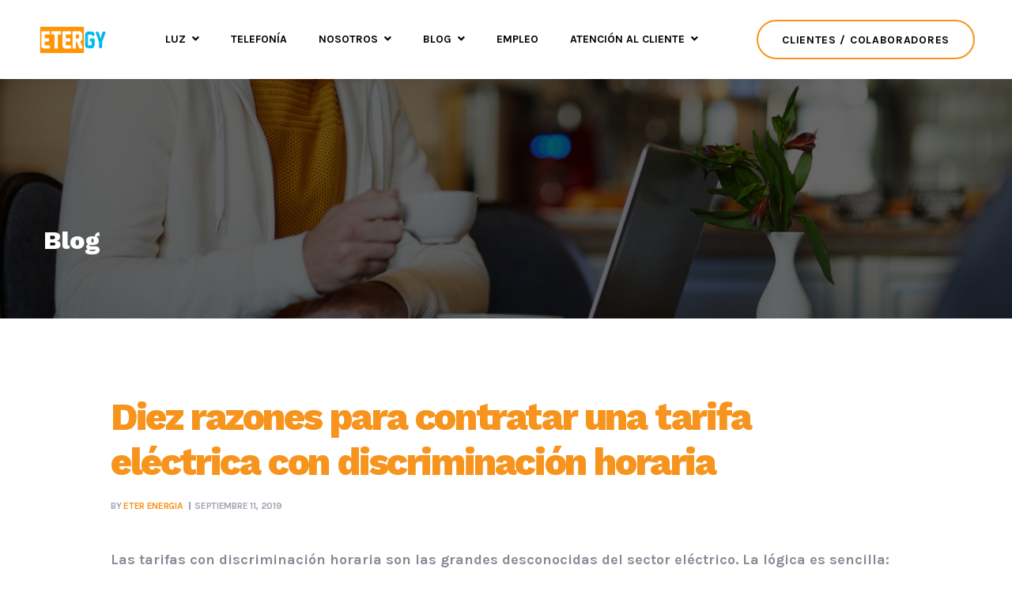

--- FILE ---
content_type: text/html; charset=UTF-8
request_url: https://eterenergia.com/diez-razones-para-contratar-una-tarifa-electrica-con-discriminacion-horaria/
body_size: 48980
content:
<!DOCTYPE html>
<html lang="es">
<head>
<meta charset="UTF-8">
<meta name="viewport" content="width=device-width, initial-scale=1">
<link rel="profile" href="http://gmpg.org/xfn/11">
<meta name='robots' content='index, follow, max-image-preview:large, max-snippet:-1, max-video-preview:-1' />
<style>img:is([sizes="auto" i], [sizes^="auto," i]) { contain-intrinsic-size: 3000px 1500px }</style>
<!-- This site is optimized with the Yoast SEO plugin v26.6 - https://yoast.com/wordpress/plugins/seo/ -->
<title>Diez razones para contratar una tarifa eléctrica con discriminación horaria</title>
<meta name="description" content="Las tarifas con discriminación horaria: se paga menos en ciertas horas, con lo que el precio del kWh es más barato" />
<link rel="canonical" href="https://eterenergia.com/diez-razones-para-contratar-una-tarifa-electrica-con-discriminacion-horaria/" />
<meta property="og:locale" content="es_ES" />
<meta property="og:type" content="article" />
<meta property="og:title" content="Diez razones para contratar una tarifa eléctrica con discriminación horaria" />
<meta property="og:description" content="Las tarifas con discriminación horaria: se paga menos en ciertas horas, con lo que el precio del kWh es más barato" />
<meta property="og:url" content="https://eterenergia.com/diez-razones-para-contratar-una-tarifa-electrica-con-discriminacion-horaria/" />
<meta property="og:site_name" content="Eter Energía" />
<meta property="article:published_time" content="2019-09-11T06:48:27+00:00" />
<meta property="article:modified_time" content="2023-10-23T10:10:14+00:00" />
<meta property="og:image" content="https://eterenergia.com/wp-content/uploads/2019/08/casa.jpg" />
<meta property="og:image:width" content="610" />
<meta property="og:image:height" content="450" />
<meta property="og:image:type" content="image/jpeg" />
<meta name="author" content="Eter energia" />
<meta name="twitter:card" content="summary_large_image" />
<meta name="twitter:label1" content="Escrito por" />
<meta name="twitter:data1" content="Eter energia" />
<meta name="twitter:label2" content="Tiempo de lectura" />
<meta name="twitter:data2" content="1 minuto" />
<script type="application/ld+json" class="yoast-schema-graph">{"@context":"https://schema.org","@graph":[{"@type":"WebPage","@id":"https://eterenergia.com/diez-razones-para-contratar-una-tarifa-electrica-con-discriminacion-horaria/","url":"https://eterenergia.com/diez-razones-para-contratar-una-tarifa-electrica-con-discriminacion-horaria/","name":"Diez razones para contratar una tarifa eléctrica con discriminación horaria","isPartOf":{"@id":"https://eterenergia.com/#website"},"primaryImageOfPage":{"@id":"https://eterenergia.com/diez-razones-para-contratar-una-tarifa-electrica-con-discriminacion-horaria/#primaryimage"},"image":{"@id":"https://eterenergia.com/diez-razones-para-contratar-una-tarifa-electrica-con-discriminacion-horaria/#primaryimage"},"thumbnailUrl":"https://eterenergia.com/wp-content/uploads/2019/08/casa.jpg","datePublished":"2019-09-11T06:48:27+00:00","dateModified":"2023-10-23T10:10:14+00:00","author":{"@id":"https://eterenergia.com/#/schema/person/20bd9b3ca1f9d7acbd1ca53a3e44b3da"},"description":"Las tarifas con discriminación horaria: se paga menos en ciertas horas, con lo que el precio del kWh es más barato","breadcrumb":{"@id":"https://eterenergia.com/diez-razones-para-contratar-una-tarifa-electrica-con-discriminacion-horaria/#breadcrumb"},"inLanguage":"es","potentialAction":[{"@type":"ReadAction","target":["https://eterenergia.com/diez-razones-para-contratar-una-tarifa-electrica-con-discriminacion-horaria/"]}]},{"@type":"ImageObject","inLanguage":"es","@id":"https://eterenergia.com/diez-razones-para-contratar-una-tarifa-electrica-con-discriminacion-horaria/#primaryimage","url":"https://eterenergia.com/wp-content/uploads/2019/08/casa.jpg","contentUrl":"https://eterenergia.com/wp-content/uploads/2019/08/casa.jpg","width":610,"height":450},{"@type":"BreadcrumbList","@id":"https://eterenergia.com/diez-razones-para-contratar-una-tarifa-electrica-con-discriminacion-horaria/#breadcrumb","itemListElement":[{"@type":"ListItem","position":1,"name":"Portada","item":"https://eterenergia.com/"},{"@type":"ListItem","position":2,"name":"Blog","item":"https://eterenergia.com/blog/"},{"@type":"ListItem","position":3,"name":"Diez razones para contratar una tarifa eléctrica con discriminación horaria"}]},{"@type":"WebSite","@id":"https://eterenergia.com/#website","url":"https://eterenergia.com/","name":"Eter Energía","description":"Tu empresa de luz y gas","potentialAction":[{"@type":"SearchAction","target":{"@type":"EntryPoint","urlTemplate":"https://eterenergia.com/?s={search_term_string}"},"query-input":{"@type":"PropertyValueSpecification","valueRequired":true,"valueName":"search_term_string"}}],"inLanguage":"es"},{"@type":"Person","@id":"https://eterenergia.com/#/schema/person/20bd9b3ca1f9d7acbd1ca53a3e44b3da","name":"Eter energia","url":"https://eterenergia.com/author/energiaeter/"}]}</script>
<!-- / Yoast SEO plugin. -->
<link rel='dns-prefetch' href='//cc.cdn.civiccomputing.com' />
<link rel='dns-prefetch' href='//www.googletagmanager.com' />
<link rel='dns-prefetch' href='//fonts.googleapis.com' />
<link rel="alternate" type="application/rss+xml" title="Eter Energía &raquo; Feed" href="https://eterenergia.com/feed/" />
<link rel="alternate" type="application/rss+xml" title="Eter Energía &raquo; Feed de los comentarios" href="https://eterenergia.com/comments/feed/" />
<link rel="alternate" type="application/rss+xml" title="Eter Energía &raquo; Comentario Diez razones para contratar una tarifa eléctrica con discriminación horaria del feed" href="https://eterenergia.com/diez-razones-para-contratar-una-tarifa-electrica-con-discriminacion-horaria/feed/" />
<script type="text/javascript">
/* <![CDATA[ */
window._wpemojiSettings = {"baseUrl":"https:\/\/s.w.org\/images\/core\/emoji\/15.0.3\/72x72\/","ext":".png","svgUrl":"https:\/\/s.w.org\/images\/core\/emoji\/15.0.3\/svg\/","svgExt":".svg","source":{"concatemoji":"https:\/\/eterenergia.com\/wp-includes\/js\/wp-emoji-release.min.js?ver=6.7.4"}};
/*! This file is auto-generated */
!function(i,n){var o,s,e;function c(e){try{var t={supportTests:e,timestamp:(new Date).valueOf()};sessionStorage.setItem(o,JSON.stringify(t))}catch(e){}}function p(e,t,n){e.clearRect(0,0,e.canvas.width,e.canvas.height),e.fillText(t,0,0);var t=new Uint32Array(e.getImageData(0,0,e.canvas.width,e.canvas.height).data),r=(e.clearRect(0,0,e.canvas.width,e.canvas.height),e.fillText(n,0,0),new Uint32Array(e.getImageData(0,0,e.canvas.width,e.canvas.height).data));return t.every(function(e,t){return e===r[t]})}function u(e,t,n){switch(t){case"flag":return n(e,"\ud83c\udff3\ufe0f\u200d\u26a7\ufe0f","\ud83c\udff3\ufe0f\u200b\u26a7\ufe0f")?!1:!n(e,"\ud83c\uddfa\ud83c\uddf3","\ud83c\uddfa\u200b\ud83c\uddf3")&&!n(e,"\ud83c\udff4\udb40\udc67\udb40\udc62\udb40\udc65\udb40\udc6e\udb40\udc67\udb40\udc7f","\ud83c\udff4\u200b\udb40\udc67\u200b\udb40\udc62\u200b\udb40\udc65\u200b\udb40\udc6e\u200b\udb40\udc67\u200b\udb40\udc7f");case"emoji":return!n(e,"\ud83d\udc26\u200d\u2b1b","\ud83d\udc26\u200b\u2b1b")}return!1}function f(e,t,n){var r="undefined"!=typeof WorkerGlobalScope&&self instanceof WorkerGlobalScope?new OffscreenCanvas(300,150):i.createElement("canvas"),a=r.getContext("2d",{willReadFrequently:!0}),o=(a.textBaseline="top",a.font="600 32px Arial",{});return e.forEach(function(e){o[e]=t(a,e,n)}),o}function t(e){var t=i.createElement("script");t.src=e,t.defer=!0,i.head.appendChild(t)}"undefined"!=typeof Promise&&(o="wpEmojiSettingsSupports",s=["flag","emoji"],n.supports={everything:!0,everythingExceptFlag:!0},e=new Promise(function(e){i.addEventListener("DOMContentLoaded",e,{once:!0})}),new Promise(function(t){var n=function(){try{var e=JSON.parse(sessionStorage.getItem(o));if("object"==typeof e&&"number"==typeof e.timestamp&&(new Date).valueOf()<e.timestamp+604800&&"object"==typeof e.supportTests)return e.supportTests}catch(e){}return null}();if(!n){if("undefined"!=typeof Worker&&"undefined"!=typeof OffscreenCanvas&&"undefined"!=typeof URL&&URL.createObjectURL&&"undefined"!=typeof Blob)try{var e="postMessage("+f.toString()+"("+[JSON.stringify(s),u.toString(),p.toString()].join(",")+"));",r=new Blob([e],{type:"text/javascript"}),a=new Worker(URL.createObjectURL(r),{name:"wpTestEmojiSupports"});return void(a.onmessage=function(e){c(n=e.data),a.terminate(),t(n)})}catch(e){}c(n=f(s,u,p))}t(n)}).then(function(e){for(var t in e)n.supports[t]=e[t],n.supports.everything=n.supports.everything&&n.supports[t],"flag"!==t&&(n.supports.everythingExceptFlag=n.supports.everythingExceptFlag&&n.supports[t]);n.supports.everythingExceptFlag=n.supports.everythingExceptFlag&&!n.supports.flag,n.DOMReady=!1,n.readyCallback=function(){n.DOMReady=!0}}).then(function(){return e}).then(function(){var e;n.supports.everything||(n.readyCallback(),(e=n.source||{}).concatemoji?t(e.concatemoji):e.wpemoji&&e.twemoji&&(t(e.twemoji),t(e.wpemoji)))}))}((window,document),window._wpemojiSettings);
/* ]]> */
</script>
<style id='wp-emoji-styles-inline-css' type='text/css'>
img.wp-smiley, img.emoji {
display: inline !important;
border: none !important;
box-shadow: none !important;
height: 1em !important;
width: 1em !important;
margin: 0 0.07em !important;
vertical-align: -0.1em !important;
background: none !important;
padding: 0 !important;
}
</style>
<!-- <link rel='stylesheet' id='wp-block-library-css' href='https://eterenergia.com/wp-includes/css/dist/block-library/style.min.css?ver=6.7.4' type='text/css' media='all' /> -->
<link rel="stylesheet" type="text/css" href="//eterenergia.com/wp-content/cache/wpfc-minified/josd15kl/g0osz.css" media="all"/>
<style id='wp-block-library-theme-inline-css' type='text/css'>
.wp-block-audio :where(figcaption){color:#555;font-size:13px;text-align:center}.is-dark-theme .wp-block-audio :where(figcaption){color:#ffffffa6}.wp-block-audio{margin:0 0 1em}.wp-block-code{border:1px solid #ccc;border-radius:4px;font-family:Menlo,Consolas,monaco,monospace;padding:.8em 1em}.wp-block-embed :where(figcaption){color:#555;font-size:13px;text-align:center}.is-dark-theme .wp-block-embed :where(figcaption){color:#ffffffa6}.wp-block-embed{margin:0 0 1em}.blocks-gallery-caption{color:#555;font-size:13px;text-align:center}.is-dark-theme .blocks-gallery-caption{color:#ffffffa6}:root :where(.wp-block-image figcaption){color:#555;font-size:13px;text-align:center}.is-dark-theme :root :where(.wp-block-image figcaption){color:#ffffffa6}.wp-block-image{margin:0 0 1em}.wp-block-pullquote{border-bottom:4px solid;border-top:4px solid;color:currentColor;margin-bottom:1.75em}.wp-block-pullquote cite,.wp-block-pullquote footer,.wp-block-pullquote__citation{color:currentColor;font-size:.8125em;font-style:normal;text-transform:uppercase}.wp-block-quote{border-left:.25em solid;margin:0 0 1.75em;padding-left:1em}.wp-block-quote cite,.wp-block-quote footer{color:currentColor;font-size:.8125em;font-style:normal;position:relative}.wp-block-quote:where(.has-text-align-right){border-left:none;border-right:.25em solid;padding-left:0;padding-right:1em}.wp-block-quote:where(.has-text-align-center){border:none;padding-left:0}.wp-block-quote.is-large,.wp-block-quote.is-style-large,.wp-block-quote:where(.is-style-plain){border:none}.wp-block-search .wp-block-search__label{font-weight:700}.wp-block-search__button{border:1px solid #ccc;padding:.375em .625em}:where(.wp-block-group.has-background){padding:1.25em 2.375em}.wp-block-separator.has-css-opacity{opacity:.4}.wp-block-separator{border:none;border-bottom:2px solid;margin-left:auto;margin-right:auto}.wp-block-separator.has-alpha-channel-opacity{opacity:1}.wp-block-separator:not(.is-style-wide):not(.is-style-dots){width:100px}.wp-block-separator.has-background:not(.is-style-dots){border-bottom:none;height:1px}.wp-block-separator.has-background:not(.is-style-wide):not(.is-style-dots){height:2px}.wp-block-table{margin:0 0 1em}.wp-block-table td,.wp-block-table th{word-break:normal}.wp-block-table :where(figcaption){color:#555;font-size:13px;text-align:center}.is-dark-theme .wp-block-table :where(figcaption){color:#ffffffa6}.wp-block-video :where(figcaption){color:#555;font-size:13px;text-align:center}.is-dark-theme .wp-block-video :where(figcaption){color:#ffffffa6}.wp-block-video{margin:0 0 1em}:root :where(.wp-block-template-part.has-background){margin-bottom:0;margin-top:0;padding:1.25em 2.375em}
</style>
<style id='cost-calculator-builder-calculator-selector-style-inline-css' type='text/css'>
/*!***************************************************************************************************************************************************************************************************************************************!*\
!*** css ./node_modules/css-loader/dist/cjs.js??ruleSet[1].rules[4].use[1]!./node_modules/postcss-loader/dist/cjs.js??ruleSet[1].rules[4].use[2]!./node_modules/sass-loader/dist/cjs.js??ruleSet[1].rules[4].use[3]!./src/style.scss ***!
\***************************************************************************************************************************************************************************************************************************************/
.ccb-gutenberg-block {
padding: 20px;
border: 1px solid black;
}
.ccb-gutenberg-block__header {
display: flex;
align-items: center;
margin-bottom: 20px;
}
.ccb-gutenberg-block__icon {
margin-right: 20px;
}
/*# sourceMappingURL=style-index.css.map*/
</style>
<style id='joinchat-button-style-inline-css' type='text/css'>
.wp-block-joinchat-button{border:none!important;text-align:center}.wp-block-joinchat-button figure{display:table;margin:0 auto;padding:0}.wp-block-joinchat-button figcaption{font:normal normal 400 .6em/2em var(--wp--preset--font-family--system-font,sans-serif);margin:0;padding:0}.wp-block-joinchat-button .joinchat-button__qr{background-color:#fff;border:6px solid #25d366;border-radius:30px;box-sizing:content-box;display:block;height:200px;margin:auto;overflow:hidden;padding:10px;width:200px}.wp-block-joinchat-button .joinchat-button__qr canvas,.wp-block-joinchat-button .joinchat-button__qr img{display:block;margin:auto}.wp-block-joinchat-button .joinchat-button__link{align-items:center;background-color:#25d366;border:6px solid #25d366;border-radius:30px;display:inline-flex;flex-flow:row nowrap;justify-content:center;line-height:1.25em;margin:0 auto;text-decoration:none}.wp-block-joinchat-button .joinchat-button__link:before{background:transparent var(--joinchat-ico) no-repeat center;background-size:100%;content:"";display:block;height:1.5em;margin:-.75em .75em -.75em 0;width:1.5em}.wp-block-joinchat-button figure+.joinchat-button__link{margin-top:10px}@media (orientation:landscape)and (min-height:481px),(orientation:portrait)and (min-width:481px){.wp-block-joinchat-button.joinchat-button--qr-only figure+.joinchat-button__link{display:none}}@media (max-width:480px),(orientation:landscape)and (max-height:480px){.wp-block-joinchat-button figure{display:none}}
</style>
<style id='classic-theme-styles-inline-css' type='text/css'>
/*! This file is auto-generated */
.wp-block-button__link{color:#fff;background-color:#32373c;border-radius:9999px;box-shadow:none;text-decoration:none;padding:calc(.667em + 2px) calc(1.333em + 2px);font-size:1.125em}.wp-block-file__button{background:#32373c;color:#fff;text-decoration:none}
</style>
<style id='global-styles-inline-css' type='text/css'>
:root{--wp--preset--aspect-ratio--square: 1;--wp--preset--aspect-ratio--4-3: 4/3;--wp--preset--aspect-ratio--3-4: 3/4;--wp--preset--aspect-ratio--3-2: 3/2;--wp--preset--aspect-ratio--2-3: 2/3;--wp--preset--aspect-ratio--16-9: 16/9;--wp--preset--aspect-ratio--9-16: 9/16;--wp--preset--color--black: #000000;--wp--preset--color--cyan-bluish-gray: #abb8c3;--wp--preset--color--white: #ffffff;--wp--preset--color--pale-pink: #f78da7;--wp--preset--color--vivid-red: #cf2e2e;--wp--preset--color--luminous-vivid-orange: #ff6900;--wp--preset--color--luminous-vivid-amber: #fcb900;--wp--preset--color--light-green-cyan: #7bdcb5;--wp--preset--color--vivid-green-cyan: #00d084;--wp--preset--color--pale-cyan-blue: #8ed1fc;--wp--preset--color--vivid-cyan-blue: #0693e3;--wp--preset--color--vivid-purple: #9b51e0;--wp--preset--gradient--vivid-cyan-blue-to-vivid-purple: linear-gradient(135deg,rgba(6,147,227,1) 0%,rgb(155,81,224) 100%);--wp--preset--gradient--light-green-cyan-to-vivid-green-cyan: linear-gradient(135deg,rgb(122,220,180) 0%,rgb(0,208,130) 100%);--wp--preset--gradient--luminous-vivid-amber-to-luminous-vivid-orange: linear-gradient(135deg,rgba(252,185,0,1) 0%,rgba(255,105,0,1) 100%);--wp--preset--gradient--luminous-vivid-orange-to-vivid-red: linear-gradient(135deg,rgba(255,105,0,1) 0%,rgb(207,46,46) 100%);--wp--preset--gradient--very-light-gray-to-cyan-bluish-gray: linear-gradient(135deg,rgb(238,238,238) 0%,rgb(169,184,195) 100%);--wp--preset--gradient--cool-to-warm-spectrum: linear-gradient(135deg,rgb(74,234,220) 0%,rgb(151,120,209) 20%,rgb(207,42,186) 40%,rgb(238,44,130) 60%,rgb(251,105,98) 80%,rgb(254,248,76) 100%);--wp--preset--gradient--blush-light-purple: linear-gradient(135deg,rgb(255,206,236) 0%,rgb(152,150,240) 100%);--wp--preset--gradient--blush-bordeaux: linear-gradient(135deg,rgb(254,205,165) 0%,rgb(254,45,45) 50%,rgb(107,0,62) 100%);--wp--preset--gradient--luminous-dusk: linear-gradient(135deg,rgb(255,203,112) 0%,rgb(199,81,192) 50%,rgb(65,88,208) 100%);--wp--preset--gradient--pale-ocean: linear-gradient(135deg,rgb(255,245,203) 0%,rgb(182,227,212) 50%,rgb(51,167,181) 100%);--wp--preset--gradient--electric-grass: linear-gradient(135deg,rgb(202,248,128) 0%,rgb(113,206,126) 100%);--wp--preset--gradient--midnight: linear-gradient(135deg,rgb(2,3,129) 0%,rgb(40,116,252) 100%);--wp--preset--font-size--small: 13px;--wp--preset--font-size--medium: 20px;--wp--preset--font-size--large: 36px;--wp--preset--font-size--x-large: 42px;--wp--preset--spacing--20: 0.44rem;--wp--preset--spacing--30: 0.67rem;--wp--preset--spacing--40: 1rem;--wp--preset--spacing--50: 1.5rem;--wp--preset--spacing--60: 2.25rem;--wp--preset--spacing--70: 3.38rem;--wp--preset--spacing--80: 5.06rem;--wp--preset--shadow--natural: 6px 6px 9px rgba(0, 0, 0, 0.2);--wp--preset--shadow--deep: 12px 12px 50px rgba(0, 0, 0, 0.4);--wp--preset--shadow--sharp: 6px 6px 0px rgba(0, 0, 0, 0.2);--wp--preset--shadow--outlined: 6px 6px 0px -3px rgba(255, 255, 255, 1), 6px 6px rgba(0, 0, 0, 1);--wp--preset--shadow--crisp: 6px 6px 0px rgba(0, 0, 0, 1);}:where(.is-layout-flex){gap: 0.5em;}:where(.is-layout-grid){gap: 0.5em;}body .is-layout-flex{display: flex;}.is-layout-flex{flex-wrap: wrap;align-items: center;}.is-layout-flex > :is(*, div){margin: 0;}body .is-layout-grid{display: grid;}.is-layout-grid > :is(*, div){margin: 0;}:where(.wp-block-columns.is-layout-flex){gap: 2em;}:where(.wp-block-columns.is-layout-grid){gap: 2em;}:where(.wp-block-post-template.is-layout-flex){gap: 1.25em;}:where(.wp-block-post-template.is-layout-grid){gap: 1.25em;}.has-black-color{color: var(--wp--preset--color--black) !important;}.has-cyan-bluish-gray-color{color: var(--wp--preset--color--cyan-bluish-gray) !important;}.has-white-color{color: var(--wp--preset--color--white) !important;}.has-pale-pink-color{color: var(--wp--preset--color--pale-pink) !important;}.has-vivid-red-color{color: var(--wp--preset--color--vivid-red) !important;}.has-luminous-vivid-orange-color{color: var(--wp--preset--color--luminous-vivid-orange) !important;}.has-luminous-vivid-amber-color{color: var(--wp--preset--color--luminous-vivid-amber) !important;}.has-light-green-cyan-color{color: var(--wp--preset--color--light-green-cyan) !important;}.has-vivid-green-cyan-color{color: var(--wp--preset--color--vivid-green-cyan) !important;}.has-pale-cyan-blue-color{color: var(--wp--preset--color--pale-cyan-blue) !important;}.has-vivid-cyan-blue-color{color: var(--wp--preset--color--vivid-cyan-blue) !important;}.has-vivid-purple-color{color: var(--wp--preset--color--vivid-purple) !important;}.has-black-background-color{background-color: var(--wp--preset--color--black) !important;}.has-cyan-bluish-gray-background-color{background-color: var(--wp--preset--color--cyan-bluish-gray) !important;}.has-white-background-color{background-color: var(--wp--preset--color--white) !important;}.has-pale-pink-background-color{background-color: var(--wp--preset--color--pale-pink) !important;}.has-vivid-red-background-color{background-color: var(--wp--preset--color--vivid-red) !important;}.has-luminous-vivid-orange-background-color{background-color: var(--wp--preset--color--luminous-vivid-orange) !important;}.has-luminous-vivid-amber-background-color{background-color: var(--wp--preset--color--luminous-vivid-amber) !important;}.has-light-green-cyan-background-color{background-color: var(--wp--preset--color--light-green-cyan) !important;}.has-vivid-green-cyan-background-color{background-color: var(--wp--preset--color--vivid-green-cyan) !important;}.has-pale-cyan-blue-background-color{background-color: var(--wp--preset--color--pale-cyan-blue) !important;}.has-vivid-cyan-blue-background-color{background-color: var(--wp--preset--color--vivid-cyan-blue) !important;}.has-vivid-purple-background-color{background-color: var(--wp--preset--color--vivid-purple) !important;}.has-black-border-color{border-color: var(--wp--preset--color--black) !important;}.has-cyan-bluish-gray-border-color{border-color: var(--wp--preset--color--cyan-bluish-gray) !important;}.has-white-border-color{border-color: var(--wp--preset--color--white) !important;}.has-pale-pink-border-color{border-color: var(--wp--preset--color--pale-pink) !important;}.has-vivid-red-border-color{border-color: var(--wp--preset--color--vivid-red) !important;}.has-luminous-vivid-orange-border-color{border-color: var(--wp--preset--color--luminous-vivid-orange) !important;}.has-luminous-vivid-amber-border-color{border-color: var(--wp--preset--color--luminous-vivid-amber) !important;}.has-light-green-cyan-border-color{border-color: var(--wp--preset--color--light-green-cyan) !important;}.has-vivid-green-cyan-border-color{border-color: var(--wp--preset--color--vivid-green-cyan) !important;}.has-pale-cyan-blue-border-color{border-color: var(--wp--preset--color--pale-cyan-blue) !important;}.has-vivid-cyan-blue-border-color{border-color: var(--wp--preset--color--vivid-cyan-blue) !important;}.has-vivid-purple-border-color{border-color: var(--wp--preset--color--vivid-purple) !important;}.has-vivid-cyan-blue-to-vivid-purple-gradient-background{background: var(--wp--preset--gradient--vivid-cyan-blue-to-vivid-purple) !important;}.has-light-green-cyan-to-vivid-green-cyan-gradient-background{background: var(--wp--preset--gradient--light-green-cyan-to-vivid-green-cyan) !important;}.has-luminous-vivid-amber-to-luminous-vivid-orange-gradient-background{background: var(--wp--preset--gradient--luminous-vivid-amber-to-luminous-vivid-orange) !important;}.has-luminous-vivid-orange-to-vivid-red-gradient-background{background: var(--wp--preset--gradient--luminous-vivid-orange-to-vivid-red) !important;}.has-very-light-gray-to-cyan-bluish-gray-gradient-background{background: var(--wp--preset--gradient--very-light-gray-to-cyan-bluish-gray) !important;}.has-cool-to-warm-spectrum-gradient-background{background: var(--wp--preset--gradient--cool-to-warm-spectrum) !important;}.has-blush-light-purple-gradient-background{background: var(--wp--preset--gradient--blush-light-purple) !important;}.has-blush-bordeaux-gradient-background{background: var(--wp--preset--gradient--blush-bordeaux) !important;}.has-luminous-dusk-gradient-background{background: var(--wp--preset--gradient--luminous-dusk) !important;}.has-pale-ocean-gradient-background{background: var(--wp--preset--gradient--pale-ocean) !important;}.has-electric-grass-gradient-background{background: var(--wp--preset--gradient--electric-grass) !important;}.has-midnight-gradient-background{background: var(--wp--preset--gradient--midnight) !important;}.has-small-font-size{font-size: var(--wp--preset--font-size--small) !important;}.has-medium-font-size{font-size: var(--wp--preset--font-size--medium) !important;}.has-large-font-size{font-size: var(--wp--preset--font-size--large) !important;}.has-x-large-font-size{font-size: var(--wp--preset--font-size--x-large) !important;}
:where(.wp-block-post-template.is-layout-flex){gap: 1.25em;}:where(.wp-block-post-template.is-layout-grid){gap: 1.25em;}
:where(.wp-block-columns.is-layout-flex){gap: 2em;}:where(.wp-block-columns.is-layout-grid){gap: 2em;}
:root :where(.wp-block-pullquote){font-size: 1.5em;line-height: 1.6;}
</style>
<!-- <link rel='stylesheet' id='contact-form-7-css' href='https://eterenergia.com/wp-content/plugins/contact-form-7/includes/css/styles.css?ver=6.1.4' type='text/css' media='all' /> -->
<!-- <link rel='stylesheet' id='wpcf7-redirect-script-frontend-css' href='https://eterenergia.com/wp-content/plugins/wpcf7-redirect/build/assets/frontend-script.css?ver=2c532d7e2be36f6af233' type='text/css' media='all' /> -->
<!-- <link rel='stylesheet' id='font-awesome-css' href='https://eterenergia.com/wp-content/themes/thetis/assets/vendors/font-awesome/css/fontawesome.css?ver=5.8.2' type='text/css' media='all' /> -->
<!-- <link rel='stylesheet' id='bootstrap-select-css' href='https://eterenergia.com/wp-content/plugins/g5-core/assets/vendors/bootstrap-select/css/bootstrap-select.min.css?ver=1.13.14' type='text/css' media='all' /> -->
<!-- <link rel='stylesheet' id='bootstrap-css' href='https://eterenergia.com/wp-content/plugins/g5-core/assets/vendors/bootstrap/css/bootstrap.min.css?ver=4.3.1' type='text/css' media='all' /> -->
<!-- <link rel='stylesheet' id='slick-css' href='https://eterenergia.com/wp-content/plugins/g5-core/assets/vendors/slick/slick.min.css?ver=1.8.1' type='text/css' media='all' /> -->
<!-- <link rel='stylesheet' id='magnific-popup-css' href='https://eterenergia.com/wp-content/plugins/g5-core/lib/smart-framework/assets/vendors/magnific-popup/magnific-popup.min.css?ver=1.1.0' type='text/css' media='all' /> -->
<!-- <link rel='stylesheet' id='ladda-css' href='https://eterenergia.com/wp-content/plugins/g5-core/assets/vendors/ladda/ladda-themeless.min.css?ver=1.0.5' type='text/css' media='all' /> -->
<!-- <link rel='stylesheet' id='perfect-scrollbar-css' href='https://eterenergia.com/wp-content/plugins/g5-core/lib/smart-framework/assets/vendors/perfect-scrollbar/css/perfect-scrollbar.min.css?ver=0.6.15' type='text/css' media='all' /> -->
<!-- <link rel='stylesheet' id='justifiedGallery-css' href='https://eterenergia.com/wp-content/plugins/g5-core/assets/vendors/justified-gallery/justifiedGallery.min.css?ver=3.7.0' type='text/css' media='all' /> -->
<!-- <link rel='stylesheet' id='g5core_frontend-css' href='https://eterenergia.com/wp-content/plugins/g5-core/assets/scss/frontend.min.css?ver=1.1.1' type='text/css' media='all' /> -->
<!-- <link rel='stylesheet' id='g5core_xmenu-animate-css' href='https://eterenergia.com/wp-content/plugins/g5-core/inc/xmenu/assets/css/animate.min.css?ver=3.5.1' type='text/css' media='all' /> -->
<!-- <link rel='stylesheet' id='g5blog_frontend-css' href='https://eterenergia.com/wp-content/plugins/g5-blog/assets/scss/frontend.min.css?ver=1.0.6' type='text/css' media='all' /> -->
<!-- <link rel='stylesheet' id='g5element_button-css' href='https://eterenergia.com/wp-content/plugins/g5-element/assets/shortcode-css/button.min.css?ver=1.0.8' type='text/css' media='all' /> -->
<!-- <link rel='stylesheet' id='g5element_social_icons-css' href='https://eterenergia.com/wp-content/plugins/g5-element/assets/shortcode-css/social-icons.min.css?ver=1.0.8' type='text/css' media='all' /> -->
<!-- <link rel='stylesheet' id='js_composer_front-css' href='https://eterenergia.com/wp-content/plugins/js_composer/assets/css/js_composer.min.css?ver=7.9' type='text/css' media='all' /> -->
<!-- <link rel='stylesheet' id='g5element_breadcrumbs-css' href='https://eterenergia.com/wp-content/plugins/g5-element/assets/shortcode-css/breadcrumbs.min.css?ver=1.0.8' type='text/css' media='all' /> -->
<!-- <link rel='stylesheet' id='g5element_page_title-css' href='https://eterenergia.com/wp-content/plugins/g5-element/assets/shortcode-css/page-title.min.css?ver=1.0.8' type='text/css' media='all' /> -->
<!-- <link rel='stylesheet' id='g5element_vc-frontend-css' href='https://eterenergia.com/wp-content/plugins/g5-element/assets/css/vc-frontend.min.css?ver=1.0.8' type='text/css' media='all' /> -->
<!-- <link rel='stylesheet' id='g5portfolio_frontend-css' href='https://eterenergia.com/wp-content/plugins/g5-portfolio/assets/scss/frontend.min.css?ver=1.0.4' type='text/css' media='all' /> -->
<!-- <link rel='stylesheet' id='g5services_frontend-css' href='https://eterenergia.com/wp-content/plugins/g5-services/assets/scss/frontend.min.css?ver=1.0.3' type='text/css' media='all' /> -->
<!-- <link rel='stylesheet' id='thetis-style-css' href='https://eterenergia.com/wp-content/themes/thetis/style.min.css?ver=1.0.0' type='text/css' media='all' /> -->
<!-- <link rel='stylesheet' id='thetis-portfolio-css' href='https://eterenergia.com/wp-content/themes/thetis/assets/css/portfolio.css?ver=1.0.0' type='text/css' media='all' /> -->
<!-- <link rel='stylesheet' id='thetis-services-css' href='https://eterenergia.com/wp-content/themes/thetis/assets/css/services.css?ver=1.0.0' type='text/css' media='all' /> -->
<link rel="stylesheet" type="text/css" href="//eterenergia.com/wp-content/cache/wpfc-minified/fgy5nfw0/g0osz.css" media="all"/>
<link rel='stylesheet' id='thetis-google-fonts-css' href='https://fonts.googleapis.com/css?family=Karla%3A100%2C100i%2C200%2C200i%2C300%2C300i%2C400%2C400i%2C600%2C600i%2C700%2C700i%2C800%2C800i%2C900%2C900i%7CWork+Sans%3A100%2C100i%2C200%2C200i%2C300%2C300i%2C400%2C400i%2C600%2C600i%2C700%2C700i%2C800%2C800i%2C900%2C900i&#038;subset=latin%2Clatin-ext&#038;ver=6.7.4' type='text/css' media='all' />
<link rel='stylesheet' id='gsf_google-fonts-css' href='https://fonts.googleapis.com/css?family=Karla%3A400i%2C400%2C700i%2C700%7CWork+Sans%3A100%2C200%2C300%2C400%2C500%2C600%2C700%2C800%2C900&#038;subset=latin%2Clatin-ext&#038;ver=6.7.4' type='text/css' media='all' />
<script src='//eterenergia.com/wp-content/cache/wpfc-minified/dijaq4u3/g0osz.js' type="text/javascript"></script>
<!-- <script type="text/javascript" src="https://eterenergia.com/wp-includes/js/jquery/jquery.min.js?ver=3.7.1" id="jquery-core-js"></script> -->
<!-- <script type="text/javascript" src="https://eterenergia.com/wp-includes/js/jquery/jquery-migrate.min.js?ver=3.4.1" id="jquery-migrate-js"></script> -->
<!-- <script type="text/javascript" src="https://eterenergia.com/wp-content/plugins/g5-core/assets/vendors/waypoints/jquery.waypoints.min.js?ver=4.0.1" id="waypoints-js"></script> -->
<!-- Fragmento de código de la etiqueta de Google (gtag.js) añadida por Site Kit -->
<!-- Fragmento de código de Google Analytics añadido por Site Kit -->
<script type="text/javascript" src="https://www.googletagmanager.com/gtag/js?id=GT-WFFLWNH" id="google_gtagjs-js" async></script>
<script type="text/javascript" id="google_gtagjs-js-after">
/* <![CDATA[ */
window.dataLayer = window.dataLayer || [];function gtag(){dataLayer.push(arguments);}
gtag("set","linker",{"domains":["eterenergia.com"]});
gtag("js", new Date());
gtag("set", "developer_id.dZTNiMT", true);
gtag("config", "GT-WFFLWNH");
/* ]]> */
</script>
<script></script><link rel="https://api.w.org/" href="https://eterenergia.com/wp-json/" /><link rel="alternate" title="JSON" type="application/json" href="https://eterenergia.com/wp-json/wp/v2/posts/1194" /><link rel="EditURI" type="application/rsd+xml" title="RSD" href="https://eterenergia.com/xmlrpc.php?rsd" />
<meta name="generator" content="WordPress 6.7.4" />
<link rel='shortlink' href='https://eterenergia.com/?p=1194' />
<link rel="alternate" title="oEmbed (JSON)" type="application/json+oembed" href="https://eterenergia.com/wp-json/oembed/1.0/embed?url=https%3A%2F%2Feterenergia.com%2Fdiez-razones-para-contratar-una-tarifa-electrica-con-discriminacion-horaria%2F" />
<link rel="alternate" title="oEmbed (XML)" type="text/xml+oembed" href="https://eterenergia.com/wp-json/oembed/1.0/embed?url=https%3A%2F%2Feterenergia.com%2Fdiez-razones-para-contratar-una-tarifa-electrica-con-discriminacion-horaria%2F&#038;format=xml" />
<script type="text/javascript">window.ccb_nonces = {"ccb_payment":"bbbd1c53cc","ccb_contact_form":"012c426cae","ccb_woo_checkout":"a1e181e1d4","ccb_add_order":"8c41dddaf2","ccb_orders":"21f6580c10","ccb_complete_payment":"4c2776dad9","ccb_send_invoice":"2bb5ad2033","ccb_get_invoice":"a7dc6d9737","ccb_wp_hook_nonce":"3b3b53cb5c","ccb_razorpay_receive":"c81e5a620c","ccb_woocommerce_payment":"8bc43f8981","ccb_calc_views":"37f9e2540e","ccb_calc_interactions":"a04ba69d3a"};</script>
<!-- GA Google Analytics @ https://m0n.co/ga -->
<script async src="https://www.googletagmanager.com/gtag/js?id=UA-167419276-39"></script>
<script>
window.dataLayer = window.dataLayer || [];
function gtag(){dataLayer.push(arguments);}
gtag('js', new Date());
gtag('config', 'UA-167419276-39');
</script>
<meta name="generator" content="Site Kit by Google 1.168.0" /><link rel="pingback" href="https://eterenergia.com/xmlrpc.php">
<style type="text/css" id="g5core-custom-css"> .bg-primary {    background-color: #00aef1!important;}.g5core-menu-mobile .g5core-search-form-wrapper {    display: none;}.page-main-title {    font-size: 2em;}.gel-button-88a56e9089e89f0acbf8376e8edb13dd {    padding-left: 25px;    padding-right: 25px;}.text-color,body {  color: #858a95;}.gel-heading-subtitle, .gel-icon-box-style-08 .btn-box .btn.btn-link:after, .gel-counter, .gel-video-text, .gel-testimonial .author-attr .gel-testimonial-name, .gel-our-team-name, .slick-arrows .slick-arrow:hover, .gel-image-box .btn.btn-link:after, .site-info a, ul.breadcrumbs li.breadcrumb-leaf, .g5core-breadcrumbs li.breadcrumb-leaf, .slick-dots li.slick-active,.slick-dots li:hover,.slick-arrow:active,.slick-dots li:active,.slick-arrow:focus,.slick-dots li:focus, .g5core__cate-filer li:hover, .g5core__cate-filer li:active, .g5core__cate-filer li.active, .wp-block-button.is-style-outline .wp-block-button__link:not(.has-text-color), .wp-block-archives li > a:hover,.wp-block-categories li > a:hover, .wp-block-archives .current-cat > a,.wp-block-categories .current-cat > a, .wp-block-latest-posts a:hover,.wp-block-latest-comments a:hover, .article-post .entry-title a:hover, .article-post .entry-meta a:hover, .article-post .entry-meta .meta-author .title-meta-author, .author-info-content .name a:hover, .comment-form a:hover, .comment-list li.pingback .comment-body .edit-link a:hover,.comment-list li.trackback .comment-body .edit-link a:hover, .comment-list .comment-author .fn > a:hover, .comment-list .reply a:hover,.comment-list .comment-metadata a:hover, .comment-list .comment-reply-title small a:hover, .page-numbers:not(ul).current, .page-numbers:not(ul):hover, ul.g5blog__post-meta li.meta-author span, ul.g5blog__post-meta li a:hover, .g5blog__post-title:hover, .g5blog__loop-more:after, .g5blog__loop-more:hover, .g5blog__single-meta-tag a:hover, .g5blog__single-meta-tag a:focus, .g5blog__post-grid-2 ul.g5blog__post-meta, .primary-sidebar .widget-title:before, .widget_search input:focus + button:before, .widget_rss ul a:hover,.widget_recent_entries ul a:hover,.widget_recent_comments ul a:hover,.widget_meta ul a:hover, .widget_archive ul li > a:hover,.widget_categories ul li > a:hover,.widget_nav_menu ul li > a:hover,.widget_pages ul li > a:hover, .widget_archive ul .current-cat > a,.widget_categories ul .current-cat > a,.widget_nav_menu ul .current-cat > a,.widget_pages ul .current-cat > a, .tagcloud a:hover, .content-404-wrapper h2 {  color: #f7941d;}.slick-hover-accent .slick-arrows .slick-arrow:hover {  color: #f7941d !important;}.icon-box-hover-line-bt .gel-icon-box:after, .menu-horizontal > .menu-item > a:before, .menu-horizontal .sub-menu .menu-item > a:before, div.x-mega-sub-menu .gel-list .gel-list-item:before, .g5core-back-to-top:focus, .g5core-back-to-top:hover, .g5core__paging.next-prev > a:not(.disable):hover,ul.g5core__share-list li a:hover,  .post-navigation .nav-links > div:hover, .page-numbers:not(ul).prev:hover, .page-numbers:not(ul).next:hover, .page-links > .page-links-text,.g5blog__post-grid-2 .g5blog__post-featured:before {  background-color:#f7941d;}blockquote, .g5core__paging.next-prev > a:not(.disable):hover,ul.g5core__share-list li a:hover,  .wp-block-quote, .wp-block-quote[style*="text-align:right"], .wp-block-quote[style*="text-align: right"], .wp-block-quote.is-style-large, .wp-block-quote.is-large, .wp-block-button.is-style-outline .wp-block-button__link:hover, .post-navigation .nav-links > div:hover, .page-numbers:not(ul).prev:hover, .page-numbers:not(ul).next:hover, .page-links > .page-links-text, .widget_search input:focus {  border-color: #f7941d;}.btn.btn-accent.btn-link {  color: #f7941d;}.btn.btn-accent.btn-outline:focus, .btn.btn-accent.btn-outline:hover, .btn.btn-accent.btn-outline:active {  background-color: #f7941d;  color: #fff;  border-color: #f7941d;}.btn.btn-accent:focus, .btn.btn-accent:hover, .btn.btn-accent:active {  color: #fff;  background-color: #e68108;  border-color: #d97a08;}.btn.btn-accent {  color: #fff;  background-color: #f7941d;  border-color: #f7941d;}.btn.btn-link,button.btn-link,input[type=button].btn-link,input[type=reset].btn-link,input[type=submit].btn-link {  color: #f7941d;}.btn.btn-outline:focus, .btn.btn-outline:hover, .btn.btn-outline:active,button.btn-outline:focus,button.btn-outline:hover,button.btn-outline:active,input[type=button].btn-outline:focus,input[type=button].btn-outline:hover,input[type=button].btn-outline:active,input[type=reset].btn-outline:focus,input[type=reset].btn-outline:hover,input[type=reset].btn-outline:active,input[type=submit].btn-outline:focus,input[type=submit].btn-outline:hover,input[type=submit].btn-outline:active {  background-color: #f7941d;  color: #fff;  border-color: #f7941d;}.btn,button,input[type=button],input[type=reset],input[type=submit] {  color: #fff;  background-color: #f7941d;  border-color: #f7941d;}::-moz-selection {  background-color: #f7941d;  color: #fff;}::selection {  background-color: #f7941d;  color: #fff;}.wp-block-button__link:not(.has-background):not(.has-text-color) {  color: #fff;  background-color: #f7941d;  border-color: #f7941d;}.wp-block-button:not(.is-style-outline) .wp-block-button__link:hover {  color: #fff;  background-color: #f7941d;  border-color: #f7941d;}.wp-block-button.is-style-outline .wp-block-button__link:hover {  background-color: #f7941d !important;}@media (min-width: 1200px) {  .custom-our-project-05 .g5portfolio__post-skin-modern.modern-center .g5portfolio__post-content {    background-color: #f7941d;  }}.accent-foreground-color,.g5core-back-to-top:focus,.g5core-back-to-top:hover,.g5core__paging.next-prev > a:not(.disable):hover,ul.g5core__share-list li a:hover,.wp-block-button.is-style-outline .wp-block-button__link:hover,.post-navigation .nav-links > div:hover,.page-numbers:not(ul).prev:hover,.page-numbers:not(ul).next:hover {  color: #fff;}.g5portfolio__post-title:hover, .g5portfolio__post-cat a:hover {  color: #f7941d;}.g5portfolio__single-navigation .nav-links > div.disabled:hover,.g5portfolio__single-navigation .nav-links > div a:hover, .g5portfolio__single-meta > div:before,.g5element__portfolio-slider .slick-arrow:hover,.g5portfolio__single .slick-arrow:hover,.g5portfolio__single-gallery .slick-arrow:hover {  background-color: #f7941d;  color: #fff;}.g5portfolio__single-navigation .nav-links > div.disabled:hover,.g5portfolio__single-navigation .nav-links > div a:hover,  .g5element__portfolio-slider .slick-arrow:hover,.g5portfolio__single .slick-arrow:hover,.g5portfolio__single-gallery .slick-arrow:hover {  border-color: #f7941d;}.g5services__post-cat:hover, .g5services__post-title:hover, .g5services__loop-view-more:hover, .g5services__loop-view-more i {  color: #f7941d;}.g5services__single-navigation .nav-links > div.disabled:hover,.g5services__single-navigation .nav-links > div a:hover {  background-color:#f7941d;}.g5services__single-navigation .nav-links > div.disabled:hover,.g5services__single-navigation .nav-links > div a:hover {  border-color: #f7941d;}   .border-color,hr,table th,table td,table thead th,.icon-box-border .gel-icon-box,.icon-box-hover-bg .gel-icon-box,.clients-grid,.clients-grid .wpb_column:before,.clients-grid .wpb_column:after,.border-client .wpb_wrapper,.custom-our-team .gel-our-team-inner,.our-team-hover-card-flip .gel-our-team-inner,.image-box-content-border .gel-image-box .content-box,.site-header .site-navigation,.site-header .search-form-wrapper .search-form,ul.g5core__share-list li a,.wp-block-table th,.wp-block-table td,ul.wp-block-latest-posts.is-grid li,.post-navigation .nav-links > div,.page-links > .page-links-text,.page-links > a,.g5blog__single,.g5blog__post-medium-image .g5blog__post-inner,.g5blog__post-grid-2 .g5blog__post-inner,.widget_search input,.widget_calendar caption {  border-color:#ebebeb;}.border-color,.contact-sidebar-services,.g5services__post-skin-bordered .g5services__post-content,.g5services__single {   border-color:#ebebeb;}.border-color,.g5portfolio__single {  border-color:#ebebeb;}.border-color,hr,table th,table td,table thead th,.wp-block-table th,.wp-block-table td,ul.wp-block-latest-posts.is-grid li {  border-color:#ebebeb;}.heading-color,h1,h2,h3,h4,h5,h6,.h1,.h2,.h3,.h4,.h5,.h6,blockquote p,.gel-icon-box-style-08 .btn-box .btn.btn-link,.gel-icon-box-style-08 .btn-box .btn.btn-link:hover,.gel-icon-box-style-08 .btn-box .btn.btn-link:active,.white-text-color .thetis-contact select option,.slick-arrows,.slick-slider.white-text-color .slick-arrows .slick-arrow:hover,.slick-arrows-light .slick-arrows .slick-arrow:hover,.site-branding-text .site-title a,div.x-mega-sub-menu .gel-list .gel-list-item:hover,.page-main-title,.g5core__paging.next-prev > a,.comments-area .comments-title,.comments-area .comment-reply-title,.comment-list li.pingback .comment-body a:not(.comment-edit-link),.comment-list li.trackback .comment-body a:not(.comment-edit-link),.comment-list .comment-author .fn,.comment-list .reply,.post-navigation .nav-links .nav-title,.page-numbers:not(ul).prev,.page-numbers:not(ul).next,.g5blog__loop-more,.g5blog__single-meta-tag .g5blog__tag-label,.g5blog__block-title,.widget .widget-title,.widget_search button:before,.tagcloud label {  color: #f7941d;}.heading-color,.g5services__loop-view-more,.g5services__single-navigation .nav-links > div.disabled,.g5services__single-navigation .nav-links > div a,.g5services__single-related-wrap h4 {  color: #f7941d;}.heading-color,.g5portfolio__post-title,.custom-our-project-05 .g5element__portfolio-slider .slick-arrow:hover,.g5portfolio__single-navigation .nav-links > div.disabled,.g5portfolio__single-navigation .nav-links > div a,.g5portfolio__single-meta label,.g5portfolio__single-related-wrap h4 {   color: #f7941d;}.edit-post-layout__content .editor-post-title__block .editor-post-title__input {   color: #f7941d;}   .caption-color {  color: #9fa4af;}      textarea:-moz-placeholder,select:-moz-placeholder,input[type]:-moz-placeholder {  color: #858a95;}textarea::-moz-placeholder,select::-moz-placeholder,input[type]::-moz-placeholder {  color: #858a95;}textarea:-ms-input-placeholder,select:-ms-input-placeholder,input[type]:-ms-input-placeholder {  color: #858a95;}textarea::-webkit-input-placeholder,select::-webkit-input-placeholder,input[type]::-webkit-input-placeholder {  color: #858a95;}    .btn.btn-primary {   color: #fff;  background-color: #f7941d;  border-color: #f7941d;}.btn.btn-primary.btn-outline:focus, .btn.btn-primary.btn-outline:hover, .btn.btn-primary.btn-outline:active {   background-color: #f7941d;  color: #fff;  border-color: #f7941d;}.btn.btn-primary.btn-link {  color:#f7941d;} .thetis-contact .wpcf7-not-valid {  border-color: #f7941d !important;}.primary-color {  color: #f7941d;}.primary-bg-color,.thetis-contact + .wpcf7-validation-errors {  background-color:#f7941d;}.wpcf7-not-valid {border-color: #f7941d !important;}         .btn.btn-secondary {  color: #fff;  background-color: #00aff1;  border-color: #00aff1;}.btn.btn-secondary.btn-outline:focus, .btn.btn-secondary.btn-outline:hover, .btn.btn-secondary.btn-outline:active {  background-color: #00aff1;  color: #fff;  border-color: #00aff1;}.btn.btn-secondary.btn-link {   color: #00aff1;}.secondary-color {  color: #00aff1;}.secondary-bg-color,.icon-box-hover-line-bt .gel-icon-box {    background-color: #00aff1;}   .btn.btn-dark {  color: #fff;  background-color: #222;  border-color: #222;}.btn.btn-dark.btn-outline:focus, .btn.btn-dark.btn-outline:hover, .btn.btn-dark.btn-outline:active {  background-color: #222;  color: #fff;  border-color: #222;}.btn.btn-dark.btn-link {  color: #222;}.btn.btn-light {  color: #222;  background-color: #fafafa;  border-color: #fafafa;}.btn.btn-light:focus, .btn.btn-light:hover, .btn.btn-light:active {  color: #222;  background-color: #e6e6e6;  border-color: #e0e0e0;}.btn.btn-light.btn-outline:focus, .btn.btn-light.btn-outline:hover, .btn.btn-light.btn-outline:active {  background-color: #fafafa;  color: #222;  border-color: #fafafa;}.btn.btn-light.btn-link {  color: #fafafa;}select {  background-image: linear-gradient(45deg, transparent 50%,  #f7941d 50%), linear-gradient(135deg, #f7941d 50%,transparent 50%);}.bg-gradient {  background: linear-gradient(330deg,  #f7941d  0%, #f7941d);}.icon-box-hover-bg .gel-icon-box:hover {  background: linear-gradient(300deg,  #f7941d 0%, #f7941d);}.custom-our-team .gel-our-team:hover .gel-our-team-inner {   background: linear-gradient(300deg,  #f7941d 0%, #f7941d);}@media (min-width: 1200px) { .our-team-hover-card-flip .gel-our-team .flip-card-back {    background: linear-gradient(300deg,  #f7941d 0%, #f7941d);  }}.btn.btn-gradient {  background: linear-gradient(300deg,  #f7941d 0%, #f7941d);}.btn.btn-gradient:hover {  background: linear-gradient(300deg,  #f7941d 0%, #f7941d);}.footer-gradient {  background: linear-gradient(300deg,  #f7941d 0%, #f7941d);}.g5portfolio__post-default .g5core__entry-thumbnail:after {    background: linear-gradient(300deg,  #f7941d 0%, #f7941d);}.g5portfolio__post-skin-modern.modern-bottom-left .g5portfolio__post-featured:hover .g5core__entry-thumbnail:after{background: linear-gradient(300deg,  #f7941d 0%, #f7941d);}      .font-body,body,.gel-heading-custom .gel-heading-title,.heading-client-logo .gel-heading-title,div.x-mega-sub-menu .gel-heading-title,.g5core-site-footer .widget .widget-title {  font-family: Karla;}.font-primary,.custom-title-404 h1,.gel-heading-title,.gel-counter,.site-branding-text .site-title,.page-main-title,.article-post .entry-title,.comments-area .comments-title,.comments-area .comment-reply-title,.g5blog__post-meta-date span.day,.g5blog__single-title,.g5blog__block-title,.g5blog__post-large-image .g5blog__post-title,.widget .widget-title {   font-family: Work Sans;}.font-primary,.g5services__single-related-wrap h4,.g5services__single-title { font-family: Work Sans;}.font-primary,.g5portfolio__single-title,.g5portfolio__single-related-wrap h4 {   font-family: Work Sans;}.font-primary,.custom-title-404 h1,.article-post .entry-title {   font-family: Work Sans;}                .g5core__image-size-thumbnail:before {                    padding-top: 100%;                }                .g5core__image-size-medium:before {                    padding-top: 100%;                }                .g5core__image-size-large:before {                    padding-top: 100%;                }                .g5core__image-size-1536x1536:before {                    padding-top: 100%;                }                .g5core__image-size-2048x2048:before {                    padding-top: 100%;                }                .g5core__image-size-thetis-featured-image:before {                    padding-top: 56.25%;                }            .g5blog__single-layout-6 .g5core-page-title + .g5blog__single-featured{                padding-top: 35px;            }.vc_progress_bar .vc_general.vc_single_bar.vc_progress-bar-color-accent .vc_bar,.vc_progress_bar.vc_progress-bar-color-accent .vc_single_bar .vc_bar {    background-color: #f7941d;}.vc_progress_bar .vc_general.vc_single_bar.vc_progress-bar-color-accent .vc_label,.vc_progress_bar.vc_progress-bar-color-accent .vc_single_bar .vc_label {    color: #fff;}.vc_progress_bar .vc_general.vc_single_bar.vc_progress-bar-color-primary .vc_bar,.vc_progress_bar.vc_progress-bar-color-primary .vc_single_bar .vc_bar {    background-color: #f7941d;}.vc_progress_bar .vc_general.vc_single_bar.vc_progress-bar-color-primary .vc_label,.vc_progress_bar.vc_progress-bar-color-primary .vc_single_bar .vc_label {    color: #fff;}.vc_progress_bar .vc_general.vc_single_bar.vc_progress-bar-color-secondary .vc_bar,.vc_progress_bar.vc_progress-bar-color-secondary .vc_single_bar .vc_bar {    background-color: #00aff1;}.vc_progress_bar .vc_general.vc_single_bar.vc_progress-bar-color-secondary .vc_label,.vc_progress_bar.vc_progress-bar-color-secondary .vc_single_bar .vc_label {    color: #fff;}body {font-family: Karla;font-size: 16px;font-weight: 400;font-style: normal;text-transform: none;letter-spacing: 0em;}h1 {font-family: Karla;font-size: 48px;font-weight: 700;font-style: normal;text-transform: none;letter-spacing: -0.05em;}h2 {font-family: Karla;font-size: 36px;font-weight: 700;font-style: normal;text-transform: none;letter-spacing: -0.05em;}h3 {font-family: Karla;font-size: 30px;font-weight: 700;font-style: normal;text-transform: none;letter-spacing: -0.05em;}h4 {font-family: Karla;font-size: 24px;font-weight: 700;font-style: normal;text-transform: none;letter-spacing: -0.05em;}h5 {font-family: Karla;font-size: 20px;font-weight: 700;font-style: normal;text-transform: none;letter-spacing: -0.05em;}h6 {font-family: Karla;font-size: 16px;font-weight: 700;font-style: normal;text-transform: none;letter-spacing: 0em;}.display-1 {font-family: Karla!important;font-size: 16px;font-weight: 400!important;font-style: normal!important;text-transform: none!important;letter-spacing: 0em!important;}.display-2 {font-family: Karla!important;font-size: 16px;font-weight: 400!important;font-style: normal!important;text-transform: none!important;letter-spacing: 0em!important;}.display-3 {font-family: Karla!important;font-size: 16px;font-weight: 400!important;font-style: normal!important;text-transform: none!important;letter-spacing: 0em!important;}.display-4 {font-family: Karla!important;font-size: 16px;font-weight: 400!important;font-style: normal!important;text-transform: none!important;letter-spacing: 0em!important;}body {color:#858a95}.text-color{color:#858a95!important}.accent-text-color{color:#f7941d!important}.accent-text-hover-color:hover{color:#f7941d!important}.accent-bg-color{background-color:#f7941d!important}.accent-bg-hover-color:hover{background-color:#f7941d!important}.accent-border-color{border-color:#f7941d!important}.accent-border-hover-color:hover{border-color:#f7941d!important}.border-text-color{color:#ebebeb!important}.border-text-hover-color:hover{color:#ebebeb!important}.border-bg-color{background-color:#ebebeb!important}.border-bg-hover-color:hover{background-color:#ebebeb!important}.border-border-color{border-color:#ebebeb!important}.border-border-hover-color:hover{border-color:#ebebeb!important}.heading-text-color{color:#f7941d!important}.heading-text-hover-color:hover{color:#f7941d!important}.heading-bg-color{background-color:#f7941d!important}.heading-bg-hover-color:hover{background-color:#f7941d!important}.heading-border-color{border-color:#f7941d!important}.heading-border-hover-color:hover{border-color:#f7941d!important}.caption-text-color{color:#9fa4af!important}.caption-text-hover-color:hover{color:#9fa4af!important}.caption-bg-color{background-color:#9fa4af!important}.caption-bg-hover-color:hover{background-color:#9fa4af!important}.caption-border-color{border-color:#9fa4af!important}.caption-border-hover-color:hover{border-color:#9fa4af!important}.placeholder-text-color{color:#858a95!important}.placeholder-text-hover-color:hover{color:#858a95!important}.placeholder-bg-color{background-color:#858a95!important}.placeholder-bg-hover-color:hover{background-color:#858a95!important}.placeholder-border-color{border-color:#858a95!important}.placeholder-border-hover-color:hover{border-color:#858a95!important}.primary-text-color{color:#f7941d!important}.primary-text-hover-color:hover{color:#f7941d!important}.primary-bg-color{background-color:#f7941d!important}.primary-bg-hover-color:hover{background-color:#f7941d!important}.primary-border-color{border-color:#f7941d!important}.primary-border-hover-color:hover{border-color:#f7941d!important}.secondary-text-color{color:#00aff1!important}.secondary-text-hover-color:hover{color:#00aff1!important}.secondary-bg-color{background-color:#00aff1!important}.secondary-bg-hover-color:hover{background-color:#00aff1!important}.secondary-border-color{border-color:#00aff1!important}.secondary-border-hover-color:hover{border-color:#00aff1!important}.dark-text-color{color:#222!important}.dark-text-hover-color:hover{color:#222!important}.dark-bg-color{background-color:#222!important}.dark-bg-hover-color:hover{background-color:#222!important}.dark-border-color{border-color:#222!important}.dark-border-hover-color:hover{border-color:#222!important}.light-text-color{color:#fafafa!important}.light-text-hover-color:hover{color:#fafafa!important}.light-bg-color{background-color:#fafafa!important}.light-bg-hover-color:hover{background-color:#fafafa!important}.light-border-color{border-color:#fafafa!important}.light-border-hover-color:hover{border-color:#fafafa!important}.gray-text-color{color:#898989!important}.gray-text-hover-color:hover{color:#898989!important}.gray-bg-color{background-color:#898989!important}.gray-bg-hover-color:hover{background-color:#898989!important}.gray-border-color{border-color:#898989!important}.gray-border-hover-color:hover{border-color:#898989!important}a {color:#f7941d}a:hover {color:#f9ab4e}h1, h2, h3, h4, h5, h6 {color:#f7941d}.wp-block-image figcaption {color:#9fa4af}textarea:-moz-placeholder,select:-moz-placeholder,input[type]:-moz-placeholder {color: #858a95;}textarea::-moz-placeholder,select::-moz-placeholder,input[type]::-moz-placeholder {color: #858a95;}textarea:-ms-input-placeholder,select:-ms-input-placeholder,input[type]:-ms-input-placeholder {color: #858a95;}textarea::-webkit-input-placeholder,select::-webkit-input-placeholder,input[type]::-webkit-input-placeholder {color: #858a95;}#site-wrapper,#wrapper_content{background-color: #fff;}body.site-style-boxed{background-color: #fff;}@media screen and (max-width: 991px) {#site-header {display: none;}#site-mobile-header {display: block;}body.g5core-is-header-vertical.g5core-is-header-vertical-left {padding-left: 0;}body.g5core-is-header-vertical.g5core-is-header-vertical-right {padding-right: 0;}.x-mega-sub-menu .vc_column_container {width: 100%;    }}@media (min-width: 992px) {body.g5core__stretched_content .g5core__single-breadcrumbs > .container,body.g5core__stretched_content #primary-content > .container,.g5core-site-header.header-layout-stretched .g5core-header-bellow > .container, .g5core-site-header.header-layout-stretched .g5core-header-above > .container,  .g5core-site-header.header-layout-stretched .g5core-header-navigation > .container,   .g5core-site-header.header-layout-stretched .g5core-top-bar-desktop > .container,    .g5core-site-header.header-layout-stretched .g5core-header-desktop-wrapper > .container {    max-width: 95%;}}.g5core-site-header,.g5core-header-vertical {background-color: #fff;color: #000000;}.g5core-site-header.header-border-bottom {border-bottom: solid 1px #ebebeb;}.g5core-header-customize ul.g5core-social-networks.g5core-social-networks a:hover,.g5core-header-desktop-wrapper .site-branding-text .site-title a:hover,.g5core-header-desktop-wrapper .menu-horizontal .menu-current > a,.g5core-header-desktop-wrapper .menu-horizontal .current-menu-parent > a,.g5core-header-desktop-wrapper .menu-horizontal .current-menu-ancestor > a,.g5core-header-desktop-wrapper .menu-horizontal .current-menu-item > a,.g5core-header-desktop-wrapper .menu-horizontal .menu-item > a:hover,.g5core-header-desktop-wrapper .menu-horizontal .menu-item > a:focus,.g5core-header-desktop-wrapper .site-branding-text .site-title a:hover,.g5core-header-desktop-wrapper .g5core-search-button a:hover,.g5core-header-desktop-wrapper .g5core-login-button a:hover,.g5core-header-desktop-wrapper .toggle-icon:hover, .g5core-header-desktop-wrapper .g5shop_header-action-icon:hover {color: #000000;}.g5core-header-desktop-wrapper .select2-container--default.select2-container--default .select2-selection--single,.g5core-header-desktop-wrapper .g5core-search-form select,.g5core-header-desktop-wrapper .g5core-search-form input[type=search] {border-color: #ebebeb;} .g5core-header-desktop-wrapper .g5core-search-form .remove,.g5core-header-desktop-wrapper .g5core-search-form input[type=search]::placeholder,.g5core-header-desktop-wrapper .g5core-search-form button {color: #9fa4af;}.g5core-header-navigation {background-color: #fff;color: #000000;}.g5core-header-navigation.navigation-bordered-top {border-top-color: #ebebeb;}.g5core-header-navigation.navigation-bordered-bottom {border-bottom-color: #ebebeb;}.g5core-header-navigation ul.g5core-social-networks.g5core-social-networks a:hover,.g5core-header-navigation .g5shop_header-action-icon:hover,.g5core-header-navigation .menu-horizontal .menu-current > a,.g5core-header-navigation .menu-horizontal .current-menu-parent > a,.g5core-header-navigation .menu-horizontal .current-menu-ancestor > a,.g5core-header-navigation .menu-horizontal .current-menu-item > a,.g5core-header-navigation .menu-horizontal .menu-item > a:hover,.g5core-header-navigation .site-branding-text .site-title a:hover,.g5core-header-navigation .g5core-search-button a:hover,.g5core-header-navigation .g5core-login-button a:hover,.g5core-header-navigation .toggle-icon:hover {color: #000000;}.g5core-header-navigation .select2-container--default.select2-container--default .select2-selection--single,.g5core-header-navigation .g5core-search-form select,.g5core-header-navigation .g5core-search-form input[type=search] {border-color: #ebebeb;}.g5core-header-navigation .g5core-search-form input[type=search]::placeholder,.g5core-header-navigation .g5core-search-form button {color: #9fa4af;}.sticky-area-wrap.sticky .sticky-area {background-color: #fff;color: #000000;}.sticky-area-wrap.sticky .menu-horizontal > .menu-item > a,.sticky-area-wrap.sticky .site-branding-text .site-title a,.sticky-area-wrap.sticky .g5core-search-button a,.sticky-area-wrap.sticky .g5core-login-button a,.sticky-area-wrap.sticky .toggle-icon {color: #000000;}.sticky-area-wrap.sticky .menu-horizontal > .menu-current > a,.sticky-area-wrap.sticky .menu-horizontal > .current-menu-parent > a,.sticky-area-wrap.sticky .menu-horizontal > .current-menu-ancestor > a,.sticky-area-wrap.sticky .menu-horizontal > .current-menu-item > a,.sticky-area-wrap.sticky .menu-horizontal > .menu-item > a:hover,.sticky-area-wrap.sticky .site-branding-text .site-title a:hover,.sticky-area-wrap.sticky .g5core-search-button a:hover,.sticky-area-wrap.sticky .g5core-login-button a:hover,.sticky-area-wrap.sticky .toggle-icon:hover {color: #000000;}.sticky-area-wrap.sticky .select2-container--default.select2-container--default .select2-selection--single,.sticky-area-wrap.sticky .g5core-search-form select,.sticky-area-wrap.sticky .g5core-search-form input[type=search] {border-color: #ebebeb;}.sticky-area-wrap.sticky .g5core-search-form input[type=search]::placeholder,.sticky-area-wrap.sticky .g5core-search-form button {color: #9fa4af;}.g5core-mobile-header-wrapper {background-color: #fff;color: #000;}.g5core-mobile-header-wrapper.border-bottom {border-bottom: solid 1px #ebebeb;}.g5core-mobile-header-wrapper .g5core-search-button a:hover,.g5core-mobile-header-wrapper .g5core-login-button a:hover,.g5core-mobile-header-wrapper .toggle-icon:hover,.g5core-mobile-header-wrapper .g5shop_header-action-icon:hover{color: #f6663f;}.sticky-area-wrap.sticky .g5core-mobile-header-wrapper.sticky-area {background-color: #fff;color: #000;}.sticky-area-wrap.sticky .g5core-mobile-header-wrapper.sticky-area .g5core-search-button a,.sticky-area-wrap.sticky .g5core-mobile-header-wrapper.sticky-area .g5core-login-button a,.sticky-area-wrap.sticky .g5core-mobile-header-wrapper.sticky-area .toggle-icon {color: #000;}.sticky-area-wrap.sticky .g5core-mobile-header-wrapper.sticky-area.border-bottom {border-bottom: solid 1px #ebebeb;}.sticky-area-wrap.sticky .g5core-mobile-header-wrapper.sticky-area .g5core-search-button a:hover,.sticky-area-wrap.sticky .g5core-mobile-header-wrapper.sticky-area .g5core-login-button a:hover,.sticky-area-wrap.sticky .g5core-mobile-header-wrapper.sticky-area .toggle-icon:hover {color: #f6663f;}.g5core-top-bar-desktop {background-color: #f6f6f6;color: #1b1b1b;}.g5core-top-bar-desktop .g5core-login-button a:hover,.g5core-top-bar-desktop .g5core-top-bar-item a:hover {color: #999;}.top-bar-desktop-border-bottom {border-bottom: solid 1px #eee;}.g5core-top-bar-mobile {background-color: #f6f6f6;color: #1b1b1b;}.g5core-top-bar-mobile .g5core-login-button a:hover,.g5core-top-bar-mobile .g5core-top-bar-item a:hover {color: #999;}.top-bar-mobile-border-bottom {border-bottom: solid 1px #eee;}.g5core-header-desktop-wrapper .menu-horizontal .sub-menu {background-color: #fff;color: #858a95;}.g5core-header-desktop-wrapper .menu-horizontal .sub-menu .menu-item > a {color: inherit;}.g5core-header-desktop-wrapper .menu-horizontal .sub-menu .menu-item .x-mega-sub-menu .gel-heading-title {color: #000;}.menu-horizontal .sub-menu .menu-item.menu-current > a,.menu-horizontal .sub-menu .menu-item.current-menu-parent > a,.menu-horizontal .sub-menu .menu-item.current-menu-ancestor > a,.menu-horizontal .sub-menu .menu-item.current-menu-item > a,.g5core-header-desktop-wrapper .menu-horizontal .sub-menu .menu-item > a:hover, .g5core-header-desktop-wrapper .menu-horizontal .sub-menu .menu-item .x-mega-sub-menu div.gel-list .item-list:hover{color: #000;background-color: #ebebeb;}.g5core-header-desktop-wrapper .menu-horizontal .sub-menu .menu-item {border-bottom-color: #ebebeb;}.menu-vertical.navigation-bordered {border-top-color: #ebebeb;}.menu-vertical.navigation-bordered > .menu-item {border-bottom-color: #ebebeb;}.menu-vertical .menu-item:hover > a {color: #000000;}.menu-vertical > .menu-item > a {color: #000000;}.menu-vertical .sub-menu {background-color: #fff;border-color: #ebebeb;}.menu-vertical .sub-menu .menu-item {border-bottom-color: #ebebeb;}.menu-vertical .sub-menu .menu-item > a {color: #858a95;}.menu-vertical .sub-menu .menu-item > a:hover {color: #000;}.g5core-top-bar,.g5core-top-bar .menu-horizontal > .menu-item > a,.g5core-top-bar .g5core-login-button a {font-family: Karla;font-size: 0.75rem;font-weight: 700;font-style: normal;text-transform: uppercase;letter-spacing: -0.05em;}.menu-popup > .menu-item > a,.menu-horizontal > .menu-item > a,.menu-vertical > .menu-item > a {font-family: Karla;font-size: 14px;font-weight: 700;font-style: normal;text-transform: uppercase;letter-spacing: 0em;}.menu-popup .sub-menu .menu-item > a,.menu-horizontal .sub-menu .menu-item > a,.menu-vertical .sub-menu .menu-item > a, .x-mega-sub-menu div.gel-list .item-list{font-family: Karla;font-size: 17px;font-weight: 400;font-style: normal;text-transform: none;letter-spacing: -0.05em;}.site-branding-text .site-title {font-family: Work Sans;font-size: 2rem;font-weight: 700;font-style: normal;text-transform: none;letter-spacing: 0em;}.g5core-site-branding .site-logo {max-height: 35px;}.g5core-header-above .g5core-site-branding .site-logo,.g5core-header-bellow .g5core-site-branding .site-logo {max-height: 35px;}                .g5core-site-header .sticky-area-wrap.sticky .sticky-area .g5core-site-branding .site-logo {max-height: 35px;}@media (min-width: 992px) {body.site-style-bordered {border: solid 30px #eee;}.g5core-site-bordered-top,.g5core-site-bordered-bottom {border-top: solid 30px #eee;}body.site-style-bordered .sticky-area-wrap.sticky > .sticky-area  {margin-left: 30px;margin-right: 30px;}body.site-style-bordered .g5core-header-vertical {top: 30px;bottom: 30px;}body.site-style-bordered.admin-bar .g5core-header-vertical {top: 62px;}body.site-style-bordered .g5core-header-vertical-left {margin-left: 30px;}body.site-style-bordered .g5core-header-vertical-right {margin-right: 30px;}body.site-style-bordered .g5core-site-footer-fixed {    bottom: 30px;    left: 30px;    right: 30px;}body.site-style-bordered .g5core-back-to-top {    bottom: 40px;        right: 40px;}body.site-style-bordered.g5core-is-header-vertical-right.g5core-is-header-vertical-large .g5core-back-to-top,body.site-style-bordered.g5core-is-header-vertical-right.g5core-is-header-vertical-mini .g5core-back-to-top {left: 40px;}}#primary-content {padding-top: 35px;}#primary-content {padding-bottom: 140px;}.vc_custom_1568358851131{padding-right: 40px !important;}.vc_custom_1568360770378{padding-top: 8px !important;}.vc_custom_1602759003279{margin-bottom: 25px !important;}.vc_custom_1762247891555{margin-top: 10px !important;margin-bottom: 0px !important;}.vc_custom_1602839576651{background-image: url(https://eterenergia.com/wp-content/uploads/2020/10/top-noticias.jpg?id=3461) !important;background-position: center !important;background-repeat: no-repeat !important;background-size: cover !important;}</style><meta name="generator" content="Powered by WPBakery Page Builder - drag and drop page builder for WordPress."/>
<meta name="generator" content="Powered by Slider Revolution 6.7.15 - responsive, Mobile-Friendly Slider Plugin for WordPress with comfortable drag and drop interface." />
<link rel="icon" href="https://eterenergia.com/wp-content/uploads/2020/10/cropped-ico-32x32.png" sizes="32x32" />
<link rel="icon" href="https://eterenergia.com/wp-content/uploads/2020/10/cropped-ico-192x192.png" sizes="192x192" />
<link rel="apple-touch-icon" href="https://eterenergia.com/wp-content/uploads/2020/10/cropped-ico-180x180.png" />
<meta name="msapplication-TileImage" content="https://eterenergia.com/wp-content/uploads/2020/10/cropped-ico-270x270.png" />
<script>function setREVStartSize(e){
//window.requestAnimationFrame(function() {
window.RSIW = window.RSIW===undefined ? window.innerWidth : window.RSIW;
window.RSIH = window.RSIH===undefined ? window.innerHeight : window.RSIH;
try {
var pw = document.getElementById(e.c).parentNode.offsetWidth,
newh;
pw = pw===0 || isNaN(pw) || (e.l=="fullwidth" || e.layout=="fullwidth") ? window.RSIW : pw;
e.tabw = e.tabw===undefined ? 0 : parseInt(e.tabw);
e.thumbw = e.thumbw===undefined ? 0 : parseInt(e.thumbw);
e.tabh = e.tabh===undefined ? 0 : parseInt(e.tabh);
e.thumbh = e.thumbh===undefined ? 0 : parseInt(e.thumbh);
e.tabhide = e.tabhide===undefined ? 0 : parseInt(e.tabhide);
e.thumbhide = e.thumbhide===undefined ? 0 : parseInt(e.thumbhide);
e.mh = e.mh===undefined || e.mh=="" || e.mh==="auto" ? 0 : parseInt(e.mh,0);
if(e.layout==="fullscreen" || e.l==="fullscreen")
newh = Math.max(e.mh,window.RSIH);
else{
e.gw = Array.isArray(e.gw) ? e.gw : [e.gw];
for (var i in e.rl) if (e.gw[i]===undefined || e.gw[i]===0) e.gw[i] = e.gw[i-1];
e.gh = e.el===undefined || e.el==="" || (Array.isArray(e.el) && e.el.length==0)? e.gh : e.el;
e.gh = Array.isArray(e.gh) ? e.gh : [e.gh];
for (var i in e.rl) if (e.gh[i]===undefined || e.gh[i]===0) e.gh[i] = e.gh[i-1];
var nl = new Array(e.rl.length),
ix = 0,
sl;
e.tabw = e.tabhide>=pw ? 0 : e.tabw;
e.thumbw = e.thumbhide>=pw ? 0 : e.thumbw;
e.tabh = e.tabhide>=pw ? 0 : e.tabh;
e.thumbh = e.thumbhide>=pw ? 0 : e.thumbh;
for (var i in e.rl) nl[i] = e.rl[i]<window.RSIW ? 0 : e.rl[i];
sl = nl[0];
for (var i in nl) if (sl>nl[i] && nl[i]>0) { sl = nl[i]; ix=i;}
var m = pw>(e.gw[ix]+e.tabw+e.thumbw) ? 1 : (pw-(e.tabw+e.thumbw)) / (e.gw[ix]);
newh =  (e.gh[ix] * m) + (e.tabh + e.thumbh);
}
var el = document.getElementById(e.c);
if (el!==null && el) el.style.height = newh+"px";
el = document.getElementById(e.c+"_wrapper");
if (el!==null && el) {
el.style.height = newh+"px";
el.style.display = "block";
}
} catch(e){
console.log("Failure at Presize of Slider:" + e)
}
//});
};</script>
<style type="text/css" id="gsf-custom-css"></style>		<style type="text/css" id="wp-custom-css">
.btn_mobile {
max-width: 70%
}
.btn_mobile {
padding-left: 50px
}		</style>
<noscript><style> .wpb_animate_when_almost_visible { opacity: 1; }</style></noscript><script async src="https://www.googletagmanager.com/gtag/js?id=AW-331734844"></script>
<script>
window.dataLayer = window.dataLayer || [];
function gtag(){dataLayer.push(arguments);}
gtag('js', new Date());
gtag('config', 'AW-331734844');
</script>
</head>
<body class="post-template-default single single-post postid-1194 single-format-standard wp-embed-responsive chrome no-sidebar site-style-wide g5blog__single-layout-5 used-vc wpb-js-composer js-comp-ver-7.9 vc_responsive">
<!-- Open Wrapper -->
<div id="site-wrapper" class="site-wrapper">
<header id="site-header" class="g5core-site-header header-style-layout-02 header-layout-stretched header-sticky header-sticky-smart" data-layout="layout-02" data-responsive-breakpoint="991">
<div class="g5core-header-desktop-wrapper sticky-area">
<div class="container">
<div class="g5core-header-inner">
<div class="g5core-site-branding">
<a href="https://eterenergia.com/" title="Eter Energía-Tu empresa de luz y gas">
<img class="site-logo" src="https://eterenergia.com/wp-content/uploads/2020/10/logo-etergy.png" alt="Eter Energía-Tu empresa de luz y gas">
</a>
</div>			<nav class="g5core-primary-menu site-menu content-fill content-center" data-xmenu-container-width="1170">
<ul id="main-menu" class="main-menu menu-horizontal x-nav-menu"><li id="menu-item-7669" class="menu-item menu-item-type-post_type menu-item-object-page menu-item-has-children menu-item-7669" data-transition="x-fadeInUp"><a class="x-menu-link"  href="https://eterenergia.com/tarifas-luz-etergy/"><span class='x-menu-link-text'>Luz<span class="caret"></span></span><span class='x-caret'></span></a>
<ul class="sub-menu x-animated x-fadeInUp" style="">
<li id="menu-item-7673" class="menu-item menu-item-type-post_type menu-item-object-page menu-item-7673" data-transition="x-fadeInUp"><a class="x-menu-link"  href="https://eterenergia.com/tarifas-luz-etergy/"><span class='x-menu-link-text'>Contratar Luz</span></a></li>
<li id="menu-item-7670" class="menu-item menu-item-type-post_type menu-item-object-page menu-item-7670" data-transition="x-fadeInUp"><a class="x-menu-link"  href="https://eterenergia.com/tarifa-business-luz-empresas/"><span class='x-menu-link-text'>Tarifa Empresas</span></a></li>
</ul>
</li>
<li id="menu-item-9369" class="menu-item menu-item-type-post_type menu-item-object-page menu-item-9369" data-transition="x-fadeInUp"><a class="x-menu-link"  href="https://eterenergia.com/eterphone/"><span class='x-menu-link-text'>Telefonía</span></a></li>
<li id="menu-item-3184" class="menu-item menu-item-type-post_type menu-item-object-page menu-item-has-children menu-item-3184" data-transition="x-fadeInUp"><a class="x-menu-link"  href="https://eterenergia.com/quienes-somos/"><span class='x-menu-link-text'>Nosotros<span class="caret"></span></span><span class='x-caret'></span></a>
<ul class="sub-menu x-animated x-fadeInUp" style="">
<li id="menu-item-3400" class="menu-item menu-item-type-post_type menu-item-object-page menu-item-3400" data-transition="x-fadeInUp"><a class="x-menu-link"  href="https://eterenergia.com/hogares/"><span class='x-menu-link-text'>Hogares</span></a></li>
<li id="menu-item-3408" class="menu-item menu-item-type-post_type menu-item-object-page menu-item-3408" data-transition="x-fadeInUp"><a class="x-menu-link"  href="https://eterenergia.com/empresas/"><span class='x-menu-link-text'>Empresas</span></a></li>
<li id="menu-item-3407" class="menu-item menu-item-type-post_type menu-item-object-page menu-item-3407" data-transition="x-fadeInUp"><a class="x-menu-link"  href="https://eterenergia.com/administradores-de-fincas/"><span class='x-menu-link-text'>Administradores de fincas</span></a></li>
</ul>
</li>
<li id="menu-item-3179" class="menu-item menu-item-type-post_type menu-item-object-page current_page_parent menu-item-has-children menu-item-3179" data-transition="x-fadeInUp"><a class="x-menu-link"  href="https://eterenergia.com/blog/"><span class='x-menu-link-text'>Blog<span class="caret"></span></span><span class='x-caret'></span></a>
<ul class="sub-menu x-animated x-fadeInUp" style="">
<li id="menu-item-7941" class="menu-item menu-item-type-taxonomy menu-item-object-category current-post-ancestor current-menu-parent current-post-parent menu-item-7941" data-transition="x-fadeInUp"><a class="x-menu-link"  href="https://eterenergia.com/category/ahorro-en-tu-consumo-electrico/"><span class='x-menu-link-text'>Ahorro en tu Consumo</span></a><p class="x-description">Descubre estrategias prácticas y consejos expertos para optimizar tu consumo eléctrico y reducir tus facturas. Nuestra sección sobre Ahorro en tu Consumo Eléctrico te brinda soluciones efectivas y personalizadas para maximizar tus ahorros sin sacrificar comodidad ni eficiencia.</p></li>
<li id="menu-item-7945" class="menu-item menu-item-type-taxonomy menu-item-object-category menu-item-7945" data-transition="x-fadeInUp"><a class="x-menu-link"  href="https://eterenergia.com/category/eficiencia-energetica/"><span class='x-menu-link-text'>Eficiencia Energética</span></a><p class="x-description">Aprende cómo maximizar la eficiencia de tu consumo energético con nuestras guías y técnicas avanzadas. En ETERGY, creemos en la importancia de la Eficiencia Energética como un camino hacia un futuro sostenible y económicamente viable. Explora nuestras publicaciones para descubrir cómo puedes optimizar tus recursos y reducir tu huella ambiental.</p></li>
<li id="menu-item-7944" class="menu-item menu-item-type-taxonomy menu-item-object-category menu-item-7944" data-transition="x-fadeInUp"><a class="x-menu-link"  href="https://eterenergia.com/category/energias-renovables/"><span class='x-menu-link-text'>Energías Renovables</span></a><p class="x-description">Explora el mundo de las Energías Renovables y cómo pueden transformar tu forma de consumir energía. Desde la energía solar hasta la eólica, te proporcionamos información detallada sobre las fuentes de energía sostenible y cómo implementarlas en tu hogar o negocio para contribuir a un futuro más limpio y sostenible.</p></li>
<li id="menu-item-7943" class="menu-item menu-item-type-taxonomy menu-item-object-category menu-item-7943" data-transition="x-fadeInUp"><a class="x-menu-link"  href="https://eterenergia.com/category/etergy-action-responsabilidad-social-corporativa/"><span class='x-menu-link-text'>RSC &#8211; Responsabilidad Social</span></a><p class="x-description">Descubre cómo en ETERGY nos comprometemos con la Responsabilidad Social Corporativa para hacer una diferencia positiva en la comunidad y el medio ambiente. Explora nuestras iniciativas, proyectos y colaboraciones que reflejan nuestro compromiso con un futuro más sostenible y responsable.</p></li>
<li id="menu-item-7942" class="menu-item menu-item-type-taxonomy menu-item-object-category menu-item-7942" data-transition="x-fadeInUp"><a class="x-menu-link"  href="https://eterenergia.com/category/sala-prensa/"><span class='x-menu-link-text'>Sala de Prensa</span></a><p class="x-description">Noticias importantes de Etergy Energía. La prensa se hace eco de nuestros avances.</p></li>
</ul>
</li>
<li id="menu-item-3426" class="menu-item menu-item-type-post_type menu-item-object-page menu-item-3426" data-transition="x-fadeInUp"><a class="x-menu-link"  href="https://eterenergia.com/trabaja-con-nosotros/"><span class='x-menu-link-text'>Empleo</span></a></li>
<li id="menu-item-7663" class="menu-item menu-item-type-post_type menu-item-object-page menu-item-has-children menu-item-7663" data-transition="x-fadeInUp"><a class="x-menu-link"  href="https://eterenergia.com/contacto/"><span class='x-menu-link-text'>Atención al Cliente<span class="caret"></span></span><span class='x-caret'></span></a>
<ul class="sub-menu x-animated x-fadeInUp" style="">
<li id="menu-item-3186" class="menu-item menu-item-type-post_type menu-item-object-page menu-item-3186" data-transition="x-fadeInUp"><a class="x-menu-link"  href="https://eterenergia.com/contacto/"><span class='x-menu-link-text'>Contacto</span></a></li>
<li id="menu-item-3191" class="menu-item menu-item-type-post_type menu-item-object-page menu-item-3191" data-transition="x-fadeInUp"><a class="x-menu-link"  href="https://eterenergia.com/faqs/"><span class='x-menu-link-text'>Preguntas Frecuentes</span></a></li>
<li id="menu-item-8239" class="menu-item menu-item-type-post_type menu-item-object-page menu-item-8239" data-transition="x-fadeInUp"><a class="x-menu-link"  href="https://eterenergia.com/opiniones-etergy-luz-electrica/"><span class='x-menu-link-text'>Opiniones Clientes</span></a></li>
</ul>
</li>
</ul>	</nav>			<div class="g5core-header-customize g5core-header-customize-after_menu">
<div class="g5core-header-customize-inner">
<div class="g5core-header-customize-item g5core-hc-custom-html">
<a class="btn btn-md btn-outline btn-round btn-accent gel-button-88a56e9089e89f0acbf8376e8edb13dd" href="https://ee.eterenergia.com/Usuarios/Login?ReturnUrl=%2F" target="_blank"> CLIENTES	/ COLABORADORES
</a>			</div>
</div>
</div>		</div>
</div>
</div></header><header id="site-mobile-header" class="g5core-mobile-header header-style-layout-01" >
<div class="g5core-mobile-header-wrapper sticky-area">
<div class="container">
<div class="g5core-mobile-header-inner content-fill">
<div data-off-canvas-target="#g5core_menu_mobile" class="menu-mobile-toggle content-left width-50">
<div class="toggle-icon"><span></span></div>
</div>			<div class="g5core-site-branding">
<a href="https://eterenergia.com/" title="Eter Energía-Tu empresa de luz y gas">
<img class="site-logo" src="https://eterenergia.com/wp-content/uploads/2020/10/logo-etergy.png" alt="Eter Energía-Tu empresa de luz y gas">
</a>
</div>			<div class="g5core-header-customize g5core-header-customize-header_mobile content-right width-50">
<div class="g5core-header-customize-inner">
<div class="g5core-header-customize-item g5core-hc-custom-html">
<a href="https://ee.eterenergia.com/Usuarios/Login?ReturnUrl=%2F" target="_blank"> <img class = btn_mobile  src="https://eterenergia.com/wp-content/uploads/2024/08/avatar.png"></a>			</div>
</div>
</div>		</div>
</div>
</div>	</header>        
<div id="wrapper_content" class="wrapper-content clearfix">
<div class="g5core-page-title g5core-page-title-content-block">
<div class="container">
<div class="wpb-content-wrapper"><div data-g5element-full-width="true" class="vc_row wpb_row vc_row-fluid vc_custom_1602839576651 vc_row-has-fill position-relative"><div class="g5element-bg-overlay g5element-bg-full" style="background-color: #000000;;opacity: 0.6;"></div><div class="wpb_column vc_column_container vc_col-sm-12"><div class="vc_column-inner"><div class="wpb_wrapper"><div class="gel-space gel-72fca4b338026a85e95dcf3b0bbf4f89"></div><div class="gel-breadcrumbs gel-breadcrumbs-left">
</div>
<div class="gel-page-title gel-page-title-style-01">
<div class="page-title-wrap">
<div class="page-title-content">
<p class="page-main-title gel-94c1e21ec7867ceb81ccca397992c831">Blog</p>
</div>
</div>
</div>
<div class="gel-space gel-27d587aa63384720ece17752cb1933b4"></div></div></div></div></div><div class="vc_row-full-width vc_clearfix"></div>
</div>		</div>
</div>
<div class="g5core__single-breadcrumbs g5blog__single-breadcrumbs">
<div class="container">
</div>
</div>
<!-- Primary Content Wrapper -->
<div id="primary-content" class="">
<!-- Primary Content Container -->
<div class="container">
<!-- Primary Content Row -->
<div class="row">
<!-- Primary Content Inner -->
<div id="main-content" class="col">
<div class="g5blog__single-wrap">
<article id="post-1194" class="g5blog__single post-1194 post type-post status-publish format-standard has-post-thumbnail hentry category-ahorro-en-tu-consumo-electrico">
<div class="g5blog__single-meta-top">
<h1 class="g5blog__single-title">
Diez razones para contratar una tarifa eléctrica con discriminación horaria</h1>
<ul class="g5blog__post-meta">
<li class="meta-author">
<a href="https://eterenergia.com/author/energiaeter/" title="Browse Author Articles">
By <span>Eter energia</span>
</a>
</li>
<li class="meta-date">
<a href="https://eterenergia.com/diez-razones-para-contratar-una-tarifa-electrica-con-discriminacion-horaria/" rel="bookmark" title="Diez razones para contratar una tarifa eléctrica con discriminación horaria"><i class="far fa-calendar"></i><span>septiembre 11, 2019</span></a>
</li>
</ul>
</div>
<div class="entry-content clearfix">
<div class="wpb-content-wrapper"><div class="vc_row wpb_row vc_row-fluid"><div class="wpb_column vc_column_container vc_col-sm-12"><div class="vc_column-inner"><div class="wpb_wrapper">
<div class="wpb_text_column wpb_content_element" >
<div class="wpb_wrapper">
<p style="font-size: 18px;"><strong>Las tarifas con discriminación horaria son las grandes desconocidas del sector eléctrico. La lógica es sencilla: se paga menos en concepto de peajes, con lo que el precio del kWh es más barato, por el consumo realizado en determinadas horas, a cambio de pagar algo más el resto del día.</strong></p>
<p>El objetivo es reducir el consumo en los horarios de mayor demanda de energía. Pero muchos usuarios temen contratarla porque no es posible elegir siempre a qué hora se consume electricidad, ni se sabe cuánto consume cada aparato. El resultado es que sólo un 5% de los clientes tienen esta tarifa, cuando la mayoría podríamos ahorrar mucho con ella.</p>
<blockquote class="wp-block-quote is-layout-flow wp-block-quote-is-layout-flow">
<p>Consume más cuando te cueste menos</p>
</blockquote>
<p>Es importante tener claro que la discriminación horaria no es una tarifa nocturna. Tiene 14 horas al día baratas, desde las 23 horas hasta las 13 horas del día siguiente; y sólo 10 horas caras</p>
<p>Descubre <strong>nuestras <a href="https://eterenergia.com/contacto/">tarifas ETERGY</a>, la mejor manera de ahorrar en tu factura de la luz. </strong></p>
<p><img fetchpriority="high" decoding="async" class="size-medium wp-image-3485 aligncenter" src="https://eterenergia.com/wp-content/uploads/2020/10/ico-300x300.png" alt="" width="300" height="300" srcset="https://eterenergia.com/wp-content/uploads/2020/10/ico-300x300.png 300w, https://eterenergia.com/wp-content/uploads/2020/10/ico-150x150.png 150w, https://eterenergia.com/wp-content/uploads/2020/10/ico.png 512w" sizes="(max-width: 300px) 100vw, 300px" /></p>
</div>
</div>
</div></div></div></div></div>        </div>
</article>
</div>			</div> <!-- End Primary Content Inner -->
</div> <!-- End Primary Content Row -->
</div> <!-- End Primary Content Container -->
</div> <!-- End Primary Content Wrapper -->
</div><!-- /.wrapper_content -->
<footer id="site-footer" class="g5core-site-footer">
<div class="container">
<div class="wpb-content-wrapper"><div data-g5element-full-width="true" class="vc_row wpb_row vc_row-fluid vc-col-no-pt footer-gradient vc_row-o-equal-height vc_row-flex"><div class="wpb_column vc_column_container vc_col-sm-12"><div class="vc_column-inner"><div class="wpb_wrapper"><div class="gel-space gel-399d138ed9033b9b15f4a206bb68e028"></div></div></div></div><div class="divlg-pd-right-15 wpb_column vc_column_container vc_col-sm-6 vc_col-lg-4 vc_col-md-6"><div class="vc_column-inner vc_custom_1568358851131"><div class="wpb_wrapper"><div  class="wpb_widgetised_column wpb_content_element">
<div class="wpb_wrapper">
<aside id="text-2" class=" widget widget_text"><h4 class="widget-title"><span>Contacto</span></h4>			<div class="textwidget"><p>C/Guadiana, 16  06230<br />
Los Santos de Maimona &#8211; Badajoz</p>
<p>clientes@eterenergia.com</p>
<p><strong><a href="tel:+34924940947">924 940 947</a></strong></p>
</div>
</aside>
</div>
</div>
</div></div></div><div class="wpb_column vc_column_container vc_col-sm-6 vc_col-lg-3 vc_col-md-6"><div class="vc_column-inner"><div class="wpb_wrapper"><div  class="wpb_widgetised_column wpb_content_element">
<div class="wpb_wrapper">
<aside id="nav_menu-2" class=" widget widget_nav_menu"><h4 class="widget-title"><span>Información</span></h4><div class="menu-menu-footer-01-container"><ul id="menu-menu-footer-01" class="menu"><li id="menu-item-3421" class="menu-item menu-item-type-post_type menu-item-object-page menu-item-3421"><a href="https://eterenergia.com/quienes-somos/">Quiénes somos</a></li>
<li id="menu-item-3422" class="menu-item menu-item-type-post_type menu-item-object-page menu-item-3422"><a href="https://eterenergia.com/faqs/">Preguntas Frecuentes</a></li>
<li id="menu-item-3425" class="menu-item menu-item-type-post_type menu-item-object-page menu-item-3425"><a href="https://eterenergia.com/trabaja-con-nosotros/">Trabaja con nosotros</a></li>
<li id="menu-item-6788" class="menu-item menu-item-type-post_type menu-item-object-page menu-item-6788"><a href="https://eterenergia.com/reclamaciones/">Reclamaciones</a></li>
<li id="menu-item-3420" class="menu-item menu-item-type-post_type menu-item-object-page menu-item-3420"><a href="https://eterenergia.com/contacto/">Contacto</a></li>
</ul></div></aside>
</div>
</div>
<div class="gel-btn gel-btn-center">
<a href="https://eterenergia.com/contacto/" title="Ahorra en  tu Factura" class="btn btn-lg btn-square btn-3d btn-secondary">	Ahorra en tu factura	</a></div>
</div></div></div><div class="wpb_column vc_column_container vc_col-sm-6 vc_col-lg-2 vc_col-md-6"><div class="vc_column-inner"><div class="wpb_wrapper"><div  class="wpb_widgetised_column wpb_content_element">
<div class="wpb_wrapper">
<aside id="nav_menu-3" class=" widget widget_nav_menu"><h4 class="widget-title"><span>Servicios</span></h4><div class="menu-menu-footer-02-container"><ul id="menu-menu-footer-02" class="menu"><li id="menu-item-3429" class="menu-item menu-item-type-post_type menu-item-object-page menu-item-3429"><a href="https://eterenergia.com/hogares/">Hogares</a></li>
<li id="menu-item-3428" class="menu-item menu-item-type-post_type menu-item-object-page menu-item-3428"><a href="https://eterenergia.com/empresas/">Empresas</a></li>
<li id="menu-item-3427" class="menu-item menu-item-type-post_type menu-item-object-page menu-item-3427"><a href="https://eterenergia.com/administradores-de-fincas/">Administradores de fincas</a></li>
<li id="menu-item-3430" class="menu-item menu-item-type-post_type menu-item-object-page current_page_parent menu-item-3430"><a href="https://eterenergia.com/blog/">Blog</a></li>
</ul></div></aside>
</div>
</div>
</div></div></div><div class="wpb_column vc_column_container vc_col-sm-6 vc_col-lg-3 vc_col-md-6"><div class="vc_column-inner"><div class="wpb_wrapper"><div  class="wpb_widgetised_column wpb_content_element">
<div class="wpb_wrapper">
<aside id="custom_html-2" class="widget_text  widget widget_custom_html"><h4 class="widget-title"><span>Horarios</span></h4><div class="textwidget custom-html-widget"><p class="opening-time">
<span class="date">Lunes - Viernes:</span><span class="time">8.00 am - 3.00 pm</span>
</p></div></aside>
</div>
</div>
<div class="gel-social-icons vc_custom_1568360770378">
<ul class="list-si si-normal si-left si-shape si-circle si-outline gel-69768c90be35c">
<li class="social-facebook ">
<a target="_blank"
title="Facebook"
href="https://www.facebook.com/eterenergiasl">
<span>
<i class="fab fa-facebook-f"></i>
<span>Facebook</span>
</span>
</a>
</li>
<li class="social-twitter ">
<a target="_blank"
title="Twitter"
href="https://twitter.com/etergyenergia">
<span>
<i class="fab fa-twitter"></i>
<span>Twitter</span>
</span>
</a>
</li>
<li class="social-linkedin ">
<a target="_blank"
title="LinkedIn"
href="https://www.linkedin.com/company/etergy-energ%C3%ADa/">
<span>
<i class="fab fa-linkedin"></i>
<span>LinkedIn</span>
</span>
</a>
</li>
<li class="social-instagram ">
<a target="_blank"
title="Instagram"
href="https://www.instagram.com/etergyenergia/">
<span>
<i class="fab fa-instagram"></i>
<span>Instagram</span>
</span>
</a>
</li>
</ul>
</div></div></div></div><div class="wpb_column vc_column_container vc_col-sm-12"><div class="vc_column-inner"><div class="wpb_wrapper"><div class="gel-space gel-6c3be516c700f063ee7a4b7b97b08bec"></div></div></div></div><div class="wpb_column vc_column_container vc_col-sm-3 vc_col-md-2"><div class="vc_column-inner"><div class="wpb_wrapper">
<div  class="wpb_single_image wpb_content_element vc_align_left  vc_custom_1602759003279">
<figure class="wpb_wrapper vc_figure">
<div class="vc_single_image-wrapper   vc_box_border_grey"><img loading="lazy" decoding="async" width="87" height="37" src="https://eterenergia.com/wp-content/uploads/2020/10/pie-logo.png" class="vc_single_image-img attachment-full" alt="" title="pie-logo" /></div>
</figure>
</div>
</div></div></div><div class="wpb_column vc_column_container vc_col-sm-4 vc_col-lg-4 vc_col-md-4"><div class="vc_column-inner"><div class="wpb_wrapper">
<div class="wpb_text_column wpb_content_element vc_custom_1762247891555" >
<div class="wpb_wrapper">
<p class="bottom-bar sm-text">© ETER ENERGÍA S.L | <a href="https://eterenergia.com/aviso-legal/" rel="noopener noreferrer">Aviso Legal</a> | <a href="https://eterenergia.com/politica-de-privacidad/">Política de Privacidad | </a><a href="https://centinela.lefebvre.es/public/concept/2371820?access=%2fyd6FcZo34maEtQnonFyv0G73yCKPK3CaR9wVrJiJ9o%3d">Canal de comunicación</a><a href="https://eterenergia.com/politica-de-privacidad/"> </a></p>
</div>
</div>
</div></div></div><div class="wpb_column vc_column_container vc_col-sm-12"><div class="vc_column-inner"><div class="wpb_wrapper"><div class="gel-space gel-f8a335812cc288ced6b0ed7fe2075e95"></div></div></div></div></div><div class="vc_row-full-width vc_clearfix"></div>
</div>	</div>
</footer>	</div><!-- /.site-wrapper -->
<script>
window.RS_MODULES = window.RS_MODULES || {};
window.RS_MODULES.modules = window.RS_MODULES.modules || {};
window.RS_MODULES.waiting = window.RS_MODULES.waiting || [];
window.RS_MODULES.defered = true;
window.RS_MODULES.moduleWaiting = window.RS_MODULES.moduleWaiting || {};
window.RS_MODULES.type = 'compiled';
</script>
<script>function loadScript(a){var b=document.getElementsByTagName("head")[0],c=document.createElement("script");c.type="text/javascript",c.src="https://tracker.metricool.com/app/resources/be.js",c.onreadystatechange=a,c.onload=a,b.appendChild(c)}loadScript(function(){beTracker.t({hash:'b6a1fa57f63dd8a7181cfbcb8f2f48dc'})})</script><svg style="position: absolute; width: 0; height: 0; overflow: hidden;" version="1.1" xmlns="http://www.w3.org/2000/svg" xmlns:xlink="http://www.w3.org/1999/xlink">
<defs>
<svg id="axe" viewBox="0 0 64 64" xmlns="http://www.w3.org/2000/svg"><path d="m58.87 7.7-3-5.2a1 1 0 0 0 -.77-.5 1 1 0 0 0 -.85.34 12.08 12.08 0 0 1 -7.41 4.05 14.06 14.06 0 0 0 -6.18 2.49 1 1 0 1 0 1.16 1.62 12.21 12.21 0 0 1 5.31-2.13 13.75 13.75 0 0 0 2.53-.62l2 3.43a12.34 12.34 0 0 1 -1.8.41 14 14 0 0 0 -9.07 5.24 12.17 12.17 0 0 1 -8.24 4.55 21.06 21.06 0 0 0 -6.18 1.62 35.11 35.11 0 0 1 -2-3l-.21-.37a19.29 19.29 0 0 1 5.54-1.48 14.06 14.06 0 0 0 9.11-4.74 1 1 0 1 0 -1.5-1.32 12.05 12.05 0 0 1 -7.82 4.07 21 21 0 0 0 -6.33 1.73l-1.67-2.89a1 1 0 0 0 -.6-.46 1 1 0 0 0 -.76.1l-10.4 6a1 1 0 0 0 -.46.6 1 1 0 0 0 .1.76l1.63 2.76-3.46 2a1 1 0 0 0 -.47.61 1.05 1.05 0 0 0 .1.76l3 5.2a1 1 0 0 0 1.37.36l3.12-1.8a37.83 37.83 0 0 1 1.58 5.11h-1.24a1 1 0 0 0 -.89.55l-1.11 2.21-1.11-2.21a1 1 0 0 0 -.89-.55h-5a1 1 0 0 0 -1 1v23a1 1 0 0 0 2 0v-22h3.38l1.62 3.24v6.76a1 1 0 0 0 2 0v-6.76l1.62-3.24h1.38v5a1 1 0 0 0 2 0v-5h6.7l2.3 1.54v6.46a1 1 0 0 0 2 0v-6.46l2.3-1.54h.7v10a1 1 0 0 0 2 0v-11a1 1 0 0 0 -1-1h-2a1 1 0 0 0 -.55.17l-2.45 1.63-2.45-1.63a1 1 0 0 0 -.55-.17h-1a18.93 18.93 0 0 0 7.17-6.4 1 1 0 0 0 -.17-1.3l-.12-.1a37.46 37.46 0 0 1 -4.29-4.53 19.06 19.06 0 0 1 5.13-1.3 14.21 14.21 0 0 0 9.6-5.31 12 12 0 0 1 7.79-4.49 14.07 14.07 0 0 0 8.62-4.72 1 1 0 0 0 .14-1.15zm-38.61 9.13 1 1.73-8.66 5-1-1.73zm-8.87 14.63-2-3.46 2.61-1.5.3.52c.56 1 1.08 2 1.55 3zm18.61-1.26a17 17 0 0 1 -11.7 6.8 39.55 39.55 0 0 0 -2.24-6.83.73.73 0 0 0 -.06-.17v-.05a38.09 38.09 0 0 0 -2-3.95l-.42-.73 8.66-5 .42.73a38.81 38.81 0 0 0 7.34 9.2zm23.52-19.77-2-3.43a14.14 14.14 0 0 0 3.28-2.35l2 3.41a12.17 12.17 0 0 1 -3.28 2.37z"/><path d="m34 52a1 1 0 0 0 -1 1v8a1 1 0 0 0 2 0v-8a1 1 0 0 0 -1-1z"/><path d="m18 50a1 1 0 0 0 -1 1v9a1 1 0 0 0 2 0v-9a1 1 0 0 0 -1-1z"/><path d="m24 44a1 1 0 0 0 -1 1v16a1 1 0 0 0 2 0v-16a1 1 0 0 0 -1-1z"/><path d="m29 52a1 1 0 0 0 -1 1v3a1 1 0 0 0 2 0v-3a1 1 0 0 0 -1-1z"/><path d="m10 52a1 1 0 0 0 -1 1v8a1 1 0 0 0 2 0v-8a1 1 0 0 0 -1-1z"/><path d="m54 56a1 1 0 0 0 -1 1 3 3 0 1 1 -4-2.83v2.83a1 1 0 0 0 2 0v-4a1 1 0 0 0 -1-1 4.53 4.53 0 0 0 -.53 0l-5.59-5.59a1 1 0 0 0 -.71-.29 1.05 1.05 0 0 0 -.71.29 5 5 0 0 0 -1 5.59 5 5 0 1 0 4.54 8 5 5 0 0 0 9-3 1 1 0 0 0 -1-1zm-10.71-7.29 4 4a3.05 3.05 0 0 1 -3.41-.59 3 3 0 0 1 -.59-3.41zm-1.29 11.29a3 3 0 0 1 -1-5.82v2.82a1 1 0 0 0 2 0v-2.82a3 3 0 0 1 -1 5.82z"/></svg><svg id="brickwall" viewBox="0 0 64 64" xmlns="http://www.w3.org/2000/svg"><path d="m53 44h-9v-7a1 1 0 0 0 -1-1h-9v-7a1 1 0 0 0 -1-1h-5v-7a1 1 0 0 0 -1-1h-6a1 1 0 0 0 0 2h5v6h-18v-6h9a1 1 0 0 0 0-2h-10a1 1 0 0 0 -1 1v7h-3a1 1 0 0 0 0 2h9v6h-9a1 1 0 0 0 -1 1v8a1 1 0 0 0 1 1h6a1 1 0 0 0 0-2h-5v-6h18v6h-9a1 1 0 0 0 -1 1v7h-9a1 1 0 0 0 -1 1v8a1 1 0 0 0 1 1h40a1 1 0 0 0 1-1v-4a1 1 0 0 0 -2 0v3h-18v-6h29a1 1 0 0 0 1-1v-8a1 1 0 0 0 -1-1zm-39-14h18v6h-18zm10 8h18v6h-18zm-10 8h18v6h-18zm8 14h-18v-6h18zm30-8h-18v-6h18z"/><path d="m60.83 3.17a4.1 4.1 0 0 0 -5.66 0l-5.66 5.66a3.95 3.95 0 0 0 -.6 4.85l-.81.81a1 1 0 0 0 -.27.9l.6 3-.33.33-2.83-2.82a1 1 0 0 0 -.89-.28 1 1 0 0 0 -.73.58l-5.65 12.73a1 1 0 0 0 .92 1.4.92.92 0 0 0 .4-.08l12.68-5.66a1 1 0 0 0 .58-.73 1 1 0 0 0 -.28-.89l-2.83-2.83.71-.7a1 1 0 0 0 .28-.91l-.61-3 .43-.43a4 4 0 0 0 4.85-.6l5.66-5.66a4 4 0 0 0 0-5.66zm-10.93 20.19-9 4 4-9 1.8 1.8-.71.71a1 1 0 0 0 0 1.41 1 1 0 0 0 1.41 0l.71-.7zm9.51-15.95-5.65 5.66a2 2 0 0 1 -2.83 0 2 2 0 0 1 0-2.83l5.66-5.65a2 2 0 0 1 2.82 0 2 2 0 0 1 0 2.82z"/></svg><svg id="broom"  viewBox="0 0 64 64" xmlns="http://www.w3.org/2000/svg"><path d="m35.53 39.79-2.83-2.79 28.13-28.17a4 4 0 0 0 0-5.66 4.1 4.1 0 0 0 -5.66 0l-15.55 15.56a1 1 0 0 0 0 1.41 1 1 0 0 0 1.41 0l15.56-15.55a2 2 0 0 1 2.82 0 2 2 0 0 1 0 2.82l-28.13 28.13-2.82-2.82 9.74-9.72a1 1 0 1 0 -1.41-1.41l-9.79 9.71-2.83-2.83a3.08 3.08 0 0 0 -4.24 0l-2.73 2.77-14.78 10.56a1 1 0 0 0 -.42.73 1 1 0 0 0 .29.79l3.54 3.54a1 1 0 0 0 1.26.14l4.33-2.88-2.89 4.3a1 1 0 0 0 .13 1.27l2.83 2.82 2.82 2.82a1 1 0 0 0 .71.3 1 1 0 0 0 .71-.3l7.07-7.07a1 1 0 0 0 0-1.41 1 1 0 0 0 -1.42 0l-6.38 6.37-1.41-1.41 4.24-4.25a1 1 0 0 0 -1.41-1.41l-4.25 4.24-1.54-1.54 5.2-7.8a1 1 0 0 0 -1.38-1.39l-7.81 5.2-2.1-2.12 13.2-9.43 6.47 6.48 6.48 6.47-9.43 13.2-2-2 3.54-3.53a1 1 0 0 0 -1.42-1.42l-4.2 4.21h-.05a1 1 0 0 0 0 1.41l3.54 3.54a1 1 0 0 0 .7.29h.09a1 1 0 0 0 .73-.42l10.57-14.74 2.77-2.8a3 3 0 0 0 0-4.24zm-1.42 2.83-2.11 2.12-12.74-12.74 2.13-2.12a1 1 0 0 1 1.41 0l11.31 11.32a1 1 0 0 1 0 1.42z"/><path d="m61 34h-2v-1a3 3 0 0 0 -3-3h-2v-1a3 3 0 0 0 -3-3h-2a3 3 0 0 0 -3 3v1h-2a3 3 0 0 0 -3 3v1h-2a1 1 0 0 0 0 2h21v2h-21a1 1 0 0 0 0 2h1.09l1.91 21.09a1 1 0 0 0 1 .91h14a1 1 0 0 0 1-.91l1.63-18a1 1 0 1 0 -2-.18l-1.54 17.09h-12.18l-1.81-20h18.9a1 1 0 0 0 1-1v-4a1 1 0 0 0 -1-1zm-13-5a1 1 0 0 1 1-1h2a1 1 0 0 1 1 1v1h-4zm-5 5v-1a1 1 0 0 1 1-1h12a1 1 0 0 1 1 1v1z"/><path d="m53 48a1 1 0 0 0 2 0 5 5 0 0 0 -5-5 1 1 0 0 0 0 2 3 3 0 0 1 3 3z"/><path d="m47 48a1 1 0 0 0 -2 0 5 5 0 0 0 5 5 1 1 0 0 0 0-2 3 3 0 0 1 -3-3z"/></svg><svg id="calendar" viewBox="0 0 64 64"  xmlns="http://www.w3.org/2000/svg"><path d="m61 7h-5v-2a3 3 0 0 0 -6 0v2h-8v-2a3 3 0 0 0 -6 0v2h-8v-2a3 3 0 0 0 -6 0v2h-8v-2a3 3 0 0 0 -6 0v2h-5a1 1 0 0 0 -1 1v53a1 1 0 0 0 1 1h58a1 1 0 0 0 1-1v-53a1 1 0 0 0 -1-1zm-9-2a1 1 0 0 1 2 0v6a1 1 0 0 1 -2 0zm-14 0a1 1 0 0 1 2 0v6a1 1 0 0 1 -2 0zm-14 0a1 1 0 0 1 2 0v6a1 1 0 0 1 -2 0zm-14 0a1 1 0 0 1 2 0v6a1 1 0 0 1 -2 0zm-2 4v2a3 3 0 0 0 6 0v-2h8v2a3 3 0 0 0 6 0v-2h8v2a3 3 0 0 0 6 0v-2h8v2a3 3 0 0 0 6 0v-2h4v11h-56v-11zm52 51h-56v-38h56z"/><path d="m14 57h36a3 3 0 0 0 3-3v-2a3 3 0 0 0 -3-3h-1v-3a16.78 16.78 0 0 0 -3.23-9.92l.54-3.08a3 3 0 0 0 -2.43-3.48 3 3 0 0 0 -3.3 1.83 16.5 16.5 0 0 0 -3.58-1.56v-1.79a3 3 0 0 0 -3-3h-4a3 3 0 0 0 -3 3v1.79a16.5 16.5 0 0 0 -3.58 1.55 3 3 0 0 0 -5.24-.59 3 3 0 0 0 -.49 2.25l.54 3.09a16.78 16.78 0 0 0 -3.23 9.91 1 1 0 0 0 2 0 14.85 14.85 0 0 1 1.75-7 3 3 0 0 0 2.93 2.4 3.05 3.05 0 0 0 .52-.05 3 3 0 0 0 1.94-1.23 3 3 0 0 0 .5-2.24l-.78-4.43a15 15 0 0 1 3.14-1.57v10.12a3 3 0 0 0 3 3h4a3 3 0 0 0 3-3v-5a1 1 0 0 0 -2 0v5a1 1 0 0 1 -1 1h-4a1 1 0 0 1 -1-1v-14a1 1 0 0 1 1-1h4a1 1 0 0 1 1 1v5a1 1 0 0 0 2 0v-1.12a14.6 14.6 0 0 1 3.14 1.56l-.78 4.42a3 3 0 0 0 .5 2.24 3 3 0 0 0 1.94 1.23 2.94 2.94 0 0 0 2.2-.49 3 3 0 0 0 1.25-1.84 14.85 14.85 0 0 1 1.75 7v3h-5a1 1 0 0 0 0 2h8a1 1 0 0 1 1 1v2a1 1 0 0 1 -1 1h-36a1 1 0 0 1 -1-1v-2a1 1 0 0 1 1-1h24a1 1 0 0 0 0-2h-24a3 3 0 0 0 -3 3v2a3 3 0 0 0 3 3zm8.5-18a1 1 0 0 1 -.64.41 1 1 0 0 1 -.75-.16 1 1 0 0 1 -.41-.65l-1-5.91a1 1 0 0 1 .16-.74 1 1 0 0 1 .65-.42h.17a1 1 0 0 1 .57.18 1 1 0 0 1 .42.65l1 5.9a1 1 0 0 1 -.17.74zm20.39.25a1 1 0 0 1 -.75.16 1 1 0 0 1 -.64-.41 1 1 0 0 1 -.17-.75l1.05-5.91a1 1 0 0 1 .41-.64 1 1 0 0 1 .57-.18h.17a1 1 0 0 1 .65.42 1 1 0 0 1 .16.74l-1 5.91a1 1 0 0 1 -.45.61z"/></svg><svg id="wheelbarrow" viewBox="0 0 64 64" xmlns="http://www.w3.org/2000/svg"><path d="m19.34 16.78a3.52 3.52 0 0 1 1.18-.62 1 1 0 0 0 .69-.7 6 6 0 0 1 11.14-1.17 1 1 0 0 0 .63.51 1 1 0 0 0 .81-.13 4 4 0 0 1 5.87 1.73 1 1 0 0 0 .92.6 1.14 1.14 0 0 0 .4-.08 1 1 0 0 0 .51-1.32 6 6 0 0 0 -5.49-3.6 5.92 5.92 0 0 0 -2.39.5 8 8 0 0 0 -14.18 1.93 5.19 5.19 0 0 0 -1.34.79 1 1 0 1 0 1.25 1.56z"/><path d="m39.48 54a1 1 0 0 0 -1.23.69l-1.25 4.58a1 1 0 0 1 -1.87.15l-6.5-13.84a1 1 0 0 0 -.9-.58h-7.82a1 1 0 0 0 -.76.34l-6.4 7.32a1 1 0 0 1 -1.75-.59 1 1 0 0 1 .25-.73l7-8a1 1 0 0 1 .75-.34h10a1 1 0 0 1 .91.58l4.72 10.12a1 1 0 0 0 1.87-.15l5.73-20.28a1 1 0 0 0 -1.92-.54l-2.31 8.27h-24.36l-9.09-20h3.45a1 1 0 0 0 0-2h-5a1 1 0 0 0 -.84.46 1 1 0 0 0 -.07.95l10 22a1 1 0 0 0 .91.59h2.89l-1.48 1.69a8.88 8.88 0 0 0 -3.41-.69 9.07 9.07 0 1 0 7.88 4.7l1.48-1.7h6.73l6.19 13.27a3 3 0 0 0 2.72 1.73h.24a3 3 0 0 0 2.65-2.17l1.28-4.55a1 1 0 0 0 -.69-1.28zm-4.17-3.62-3.47-7.38h5.56zm-21.75 4.17a3 3 0 1 1 -4.12-4.1 3 3 0 0 0 4.12 4.1zm4.44-1.55a7 7 0 1 1 -7-7 6.79 6.79 0 0 1 2 .31l-1.52 1.69a3.88 3.88 0 0 0 -.48 0 5 5 0 1 0 5 5 4.77 4.77 0 0 0 -.1-.9l1.55-1.77a6.93 6.93 0 0 1 .55 2.67z"/><path d="m59 10h-10a3 3 0 0 0 -2.89 2.18l-1.92 6.82h-32.19a1 1 0 0 0 0 2h31.62l-2.18 7.73a1 1 0 1 0 1.92.54l4.64-16.54a1 1 0 0 1 1-.73h10a1 1 0 0 1 0 2h-8.49a1 1 0 0 0 -1 .73l-10.17 36a1 1 0 0 0 .73 1.27.84.84 0 0 0 .27 0 1 1 0 0 0 1-.73l9.93-35.27h7.73a3 3 0 0 0 0-6z"/></svg><svg id="circular_saw"  viewBox="0 0 64 64" xmlns="http://www.w3.org/2000/svg"><path d="m4 23h3a4.92 4.92 0 0 0 -1 3v10a5 5 0 0 0 5 5h12.05a11.89 11.89 0 0 0 1.95 5.55 1 1 0 0 0 1.38.29 1 1 0 0 0 .29-1.39 9.85 9.85 0 0 1 -1.6-4.45h.93a1 1 0 0 0 1-1 8 8 0 0 1 16 0 1 1 0 0 0 1 1h.93a9.85 9.85 0 0 1 -1.55 4.45 1 1 0 0 0 .29 1.39 1 1 0 0 0 1.38-.29 11.89 11.89 0 0 0 1.95-5.55h2a1 1 0 0 0 1-1 15 15 0 0 0 -29.95-1h-2.05v-17a1 1 0 0 0 -1-1h-11.83a3 3 0 0 1 2.83-2h13v2a1 1 0 0 0 2 0v-2h2v2a1 1 0 0 0 2 0v-2h2v2a1 1 0 0 0 2 0v-2h2a7 7 0 0 1 6.42 4.21 1 1 0 0 0 1.83-.8 9 9 0 0 0 -8.25-5.41h-25a5 5 0 0 0 -5 5 1 1 0 0 0 1 1zm31 4a13 13 0 0 1 13 12h-3a10 10 0 0 0 -19.9 0h-3.1a13 13 0 0 1 13-12zm-19 8h-4v-8h4zm-8 0v-2h2v2zm2-4h-2v-2h2zm-1.82 6h7.82v2h-5a3 3 0 0 1 -2.82-2zm7.82-14v2h-5a1 1 0 0 0 -1 1v1h-2v-1a3 3 0 0 1 3-3z"/><path d="m35 34a6 6 0 1 0 6 6 6 6 0 0 0 -6-6zm0 10a4 4 0 1 1 4-4 4 4 0 0 1 -4 4z"/><circle cx="35" cy="40" r="1"/><path d="m3 51h58a1 1 0 0 0 0-2h-58a1 1 0 0 0 0 2z"/><path d="m61 53h-58a1 1 0 0 0 0 2h58a1 1 0 0 0 0-2z"/></svg><svg id="gear" viewBox="0 0 64 64"  xmlns="http://www.w3.org/2000/svg"><path d="m45 34h-4a17.68 17.68 0 0 0 -.73-1.76l2.85-2.85a1 1 0 0 0 .29-.7 1 1 0 0 0 -.29-.71l-7.12-7.07a1 1 0 0 0 -1.41 0l-2.85 2.85a17.68 17.68 0 0 0 -1.74-.76v-4a1 1 0 0 0 -1-1h-10a1 1 0 0 0 -1 1v4a17.68 17.68 0 0 0 -1.76.73l-2.85-2.85a1 1 0 0 0 -.7-.29 1 1 0 0 0 -.71.29l-7.07 7.12a1 1 0 0 0 -.29.71 1 1 0 0 0 .29.7l2.85 2.85a17.68 17.68 0 0 0 -.76 1.74h-4a1 1 0 0 0 -1 1v10a1 1 0 0 0 1 1h4a17.68 17.68 0 0 0 .73 1.76l-2.82 2.85a1 1 0 0 0 -.29.7 1 1 0 0 0 .29.71l7.09 7.07a1 1 0 0 0 1.41 0l2.85-2.85a17.68 17.68 0 0 0 1.74.76v4a1 1 0 0 0 1 1h10a1 1 0 0 0 1-1v-4a17.83 17.83 0 0 0 2.42-1.07 1 1 0 0 0 .41-1.35 1 1 0 0 0 -1.35-.41 15.75 15.75 0 0 1 -2.77 1.15 1 1 0 0 0 -.71 1v3.68h-8v-3.75a1 1 0 0 0 -.71-1 15.75 15.75 0 0 1 -2.77-1.15 1 1 0 0 0 -1.18.17l-2.65 2.73-5.69-5.69 2.66-2.65a1 1 0 0 0 .17-1.18 15.75 15.75 0 0 1 -1.15-2.77 1 1 0 0 0 -1-.71h-3.68v-8h3.75a1 1 0 0 0 1-.71 15.75 15.75 0 0 1 1.15-2.77 1 1 0 0 0 -.17-1.18l-2.73-2.65 5.69-5.69 2.65 2.66a1 1 0 0 0 1.18.17 15.75 15.75 0 0 1 2.77-1.15 1 1 0 0 0 .71-1v-3.68h8v3.75a1 1 0 0 0 .71 1 15.75 15.75 0 0 1 2.77 1.15 1 1 0 0 0 1.18-.17l2.65-2.73 5.69 5.69-2.66 2.65a1 1 0 0 0 -.17 1.18 15.75 15.75 0 0 1 1.15 2.77 1 1 0 0 0 1 .71h3.68v8h-3.75a1 1 0 0 0 -1 .71 15.75 15.75 0 0 1 -1.15 2.77 1 1 0 0 0 .17 1.18l2.73 2.65-6.36 6.37a1 1 0 1 0 1.36 1.41l7.09-7.09a1 1 0 0 0 .29-.71 1 1 0 0 0 -.29-.7l-2.85-2.85a17.68 17.68 0 0 0 .76-1.74h4a1 1 0 0 0 1-1v-10a1 1 0 0 0 -1-1z"/><path d="m24 31a9 9 0 1 0 9 9 9 9 0 0 0 -9-9zm0 16a7 7 0 1 1 7-7 7 7 0 0 1 -7 7z"/><path d="m46.88 18a1 1 0 0 0 0-2 5 5 0 1 0 5 5 1 1 0 1 0 -2 0 3 3 0 1 1 -3-3z"/><path d="m58.42 37.47a1 1 0 0 0 -1.23.71 23.93 23.93 0 0 1 -10.34 14.09 1 1 0 0 0 .53 1.84 1 1 0 0 0 .54-.15 26 26 0 0 0 11.21-15.27 1 1 0 0 0 -.71-1.22z"/><path d="m15.72 16a1 1 0 0 0 .73-.31 23.84 23.84 0 0 1 11.37-6.88 1 1 0 0 0 -.51-1.94 26 26 0 0 0 -12.31 7.4 1 1 0 0 0 0 1.42 1 1 0 0 0 .72.31z"/><path d="m61.5 23.67-3.64-2.1c0-.19 0-.38 0-.57s0-.37 0-.57l3.64-2.1a1 1 0 0 0 .47-.61 1.06 1.06 0 0 0 -.1-.76l-4-6.92a1 1 0 0 0 -1.37-.37l-3.65 2.11a10.67 10.67 0 0 0 -1-.57v-4.21a1 1 0 0 0 -1-1h-8a1 1 0 0 0 -1 1v4.21a9.61 9.61 0 0 0 -1 .57l-3.6-2.11a1 1 0 0 0 -1.36.37l-3.76 6.49a1 1 0 0 0 1.74 1l3.25-5.63 3.33 1.93a1 1 0 0 0 1.09-.07 9 9 0 0 1 1.74-1 1 1 0 0 0 .6-.91v-3.85h6v3.84a1 1 0 0 0 .6.91 9.27 9.27 0 0 1 1.73 1 1 1 0 0 0 1.09.07l3.33-1.93 3 5.2-3.32 1.91a1 1 0 0 0 -.49 1c0 .34.06.67.06 1s0 .67-.06 1a1 1 0 0 0 .49 1l3.32 1.92-3 5.2-3.33-1.95a1 1 0 0 0 -1.09.07 9.27 9.27 0 0 1 -1.73 1 1 1 0 0 0 -.6.91v3.85h-.88a1 1 0 0 0 0 2h1.88a1 1 0 0 0 1-1v-4.21a10.67 10.67 0 0 0 1-.57l3.65 2.11a1 1 0 0 0 1.34-.33l4-6.92a1.06 1.06 0 0 0 .1-.76 1 1 0 0 0 -.47-.65z"/></svg><svg id="cone"  viewBox="0 0 64 64"  xmlns="http://www.w3.org/2000/svg"><path d="m54 54h-4.22l-11.84-47.36a6.12 6.12 0 0 0 -11.88 0l-1.53 6.12a1 1 0 0 0 1.94.48l1.53-6.12a4.12 4.12 0 0 1 8 0l2.22 8.88h-13.79-.21a.58.58 0 0 0 -.17.06.57.57 0 0 0 -.16.11l-.14.12a1.3 1.3 0 0 0 -.1.15l-.09.19v.07l-9.34 37.3h-4.22a3 3 0 0 0 -3 3v2a3 3 0 0 0 3 3h44a3 3 0 0 0 3-3v-2a3 3 0 0 0 -3-3zm-33.22-18h22.44l1 4h-21.72a1 1 0 0 0 0 2h22.22l1 4h-27.44zm1.5-6h16.22a1 1 0 0 0 0-2h-15.72l1-4h16.44l2.5 10h-21.44zm17.44-8h-15.44l1-4h13.44zm15.28 37a1 1 0 0 1 -1 1h-44a1 1 0 0 1 -1-1v-2a1 1 0 0 1 1-1h29a1 1 0 0 0 0-2h-22.72l1.5-6h28.44l1.5 6h-4.72a1 1 0 0 0 0 2h11a1 1 0 0 1 1 1z"/></svg><svg id="barrier" viewBox="0 0 64 64"  xmlns="http://www.w3.org/2000/svg"><path d="m61 23h-6v-3.81a6 6 0 1 0 -6 0v3.81h-34v-.42a1 1 0 0 0 -2 0v.42h-2v-3.09a6.64 6.64 0 0 0 1 .09 6 6 0 1 0 -3-.81v3.81h-6a1 1 0 0 0 -1 1v9a1 1 0 0 0 2 0v-4.07l8.12 14.07h-8.12v-6a1 1 0 0 0 -2 0v7a1 1 0 0 0 1 1h5v16a1 1 0 0 0 1 1h6a1 1 0 0 0 1-1v-16h39v15h-4v-12a1 1 0 0 0 -2 0v13a1 1 0 0 0 1 1h6a1 1 0 0 0 1-1v-16h4a1 1 0 0 0 1-1v-20a1 1 0 0 0 -1-1zm-49-13a4 4 0 1 1 -4 4 4 4 0 0 1 4-4zm48 27.18-7-12.18h7zm-8-27.18a4 4 0 1 1 -4 4 4 4 0 0 1 4-4zm-1 9.91a5.6 5.6 0 0 0 2 0v3.09h-2zm-8.57 23.09-10.43-18h4.62l9 15.5a1 1 0 0 0 .87.5 1 1 0 0 0 .86-1.5l-8.35-14.5h4.76l10.36 18zm-7.07 0-10.36-18h4.76l10.36 18zm-12.7-18 10.39 18h-4.62l-8.95-15.5a1 1 0 0 0 -1.36-.37 1 1 0 0 0 -.37 1.37l8.37 14.5h-4.76l-10.36-18zm-18.66 0h4.66l10.39 18h-4.62zm10 35h-4v-15h4zm42.43-17-10.43-18h4.62l9.38 16.18v1.82z"/><circle cx="3" cy="14" r="1"/><circle cx="21" cy="14" r="1"/><circle cx="12" cy="5" r="1"/><path d="m6.34 21.07a1 1 0 1 0 -1.41 0 1 1 0 0 0 1.41 0z"/><path d="m19.07 8.34a1 1 0 1 0 -1.41 0 1 1 0 0 0 1.41 0z"/><path d="m6.34 8.34a1 1 0 1 0 -1.41 0 1 1 0 0 0 1.41 0z"/><path d="m17.66 19.66a1 1 0 1 0 1.41 0 1 1 0 0 0 -1.41 0z"/><circle cx="43" cy="14" r="1"/><circle cx="61" cy="14" r="1"/><circle cx="52" cy="5" r="1"/><path d="m46.34 21.07a1 1 0 1 0 -1.41 0 1 1 0 0 0 1.41 0z"/><path d="m59.07 8.34a1 1 0 1 0 -1.41 0 1 1 0 0 0 1.41 0z"/><path d="m46.34 8.34a1 1 0 1 0 -1.41 0 1 1 0 0 0 1.41 0z"/><path d="m57.66 19.66a1 1 0 1 0 1.41 0 1 1 0 0 0 -1.41 0z"/></svg><svg id="cook" viewBox="0 0 64 64" xmlns="http://www.w3.org/2000/svg"><path d="m23 20a7 7 0 0 0 4.19-1.4 9 9 0 0 0 9.62 0 6.86 6.86 0 0 0 5.32 1.3l-1 8.1h-4l.87-5.86a1 1 0 0 0 -.86-1.14 1 1 0 0 0 -1.13.85l-.88 6.15h-6.26l-.87-6.14a1 1 0 0 0 -2 .28l.85 5.86h-4l-.66-5.29a1 1 0 1 0 -2 .25l.76 6.1v3.94a1 1 0 0 0 1 1h18.05a1 1 0 0 0 0-2h-17v-2h19a.91.91 0 0 0 .37-.08.29.29 0 0 0 .12-.07.59.59 0 0 0 .19-.13.63.63 0 0 0 .1-.12l.12-.17c0-.05 0-.1.05-.16a.66.66 0 0 0 0-.15l1.24-9.92a7 7 0 0 0 -3.19-13.2 6.78 6.78 0 0 0 -1.42.15 9 9 0 0 0 -15.16 0 6.78 6.78 0 0 0 -1.42-.15 7 7 0 0 0 0 14zm0-12a5.14 5.14 0 0 1 1.59.26 1 1 0 0 0 1.2-.48 7 7 0 0 1 12.42 0 1 1 0 0 0 1.2.48 5.14 5.14 0 0 1 1.59-.26 5 5 0 0 1 0 10 4.92 4.92 0 0 1 -2.57-.73 1 1 0 0 0 -.07-1.27 1 1 0 0 0 -1.36 0 7 7 0 0 1 -9.9 0 1 1 0 0 0 -1.41 0 1 1 0 0 0 -.07 1.32 4.92 4.92 0 0 1 -2.62.68 5 5 0 0 1 0-10z"/><path d="m51.71 40.37a1 1 0 0 0 -1.42 0l-3.53 3.53-2.12-2.12 3.53-3.54a1 1 0 1 0 -1.41-1.41l-3.54 3.54-2.12-2.13 3.54-3.53a1 1 0 0 0 -1.42-1.42l-4.22 4.25-2.12 2.12a6 6 0 0 0 -1.58 5.66l-11 10a3.85 3.85 0 0 0 2.55 6.68h.15a3.82 3.82 0 0 0 2.76-1.27l10-11a6 6 0 0 0 5.66-1.58l6.37-6.36a1 1 0 0 0 -.08-1.42zm-7.78 6.36a4 4 0 0 1 -4.22.91 1 1 0 0 0 -1.09.27l-10.39 11.48a1.85 1.85 0 0 1 -1.33.61 1.94 1.94 0 0 1 -1.36-.54 1.88 1.88 0 0 1 -.54-1.36 1.85 1.85 0 0 1 .61-1.33l11.49-10.39a1 1 0 0 0 .26-1.09 4 4 0 0 1 .91-4.22l1.42-1.41 2.82 2.82 2.82 2.82z"/><path d="m39.12 54.8a1 1 0 0 0 -1.41.07 1 1 0 0 0 .07 1.42l.54.48a1.89 1.89 0 0 1 .61 1.33 1.85 1.85 0 0 1 -.55 1.36 1.88 1.88 0 0 1 -1.38.54 1.81 1.81 0 0 1 -1.33-.61l-.3-.33a1 1 0 0 0 -1.37-.06 1 1 0 0 0 -.07 1.42l.3.32a3.82 3.82 0 0 0 2.77 1.26h.1a3.85 3.85 0 0 0 2.58-6.71z"/><path d="m25 50.57a1 1 0 0 0 .74.32 1 1 0 0 0 .67-.25 1 1 0 0 0 .07-1.42l-1.19-1.31a1 1 0 0 0 -1.09-.27 4 4 0 0 1 -4.2-.91l-2.83-2.83a4 4 0 0 1 0-5.66 4.1 4.1 0 0 1 5.66 0l2.83 2.83a4 4 0 0 1 .91 4.22 1 1 0 0 0 .26 1.09l1.48 1.34a1 1 0 0 0 1.34-1.48l-1-.92a6 6 0 0 0 -1.58-5.66l-2.83-2.83a6 6 0 1 0 -8.48 8.48l2.83 2.83a6 6 0 0 0 5.66 1.58z"/></svg><svg id="crane" viewBox="0 0 64 64" xmlns="http://www.w3.org/2000/svg"><path d="m61.75 14.34a1 1 0 0 0 -.75-.34h-37v-1a3 3 0 0 0 -3-3h-2v-5a3 3 0 0 0 -6 0v2a1 1 0 0 0 2 0v-2a1 1 0 0 1 2 0v5h-6a3 3 0 0 0 -3 3v1h-5a1 1 0 0 0 -.75.34 1 1 0 0 0 -.24.78l1 8a1 1 0 0 0 .99.88h18v2h-13a1 1 0 0 0 0 2h2v24a5 5 0 0 0 0 10h13a1 1 0 0 0 0-2h-13a3 3 0 0 1 0-6h24a3 3 0 0 1 0 6h-7a1 1 0 0 0 0 2h7a5 5 0 0 0 0-10h-14v-14h2v7a3 3 0 0 0 3 3h3v1a1 1 0 0 0 2 0v-8a5 5 0 0 0 -5-5h-5v-8h2a1 1 0 0 0 1-1v-3h24v2a3 3 0 0 0 -3 3v4a3 3 0 0 0 3 3h3v2a1 1 0 0 0 1 1 2 2 0 1 1 -2 2 1 1 0 0 0 -2 0 4 4 0 1 0 5-3.86v-1.14h3a3 3 0 0 0 3-3v-4a3 3 0 0 0 -3-3v-2h4a1 1 0 0 0 1-.88l1-8a1 1 0 0 0 -.25-.78zm-35.75 23.66a3 3 0 0 1 3 3v5h-3a1 1 0 0 1 -1-1v-7zm-13-.38 4.76 2.38-4.76 2.38zm0 8 4.76 2.38-4.76 2.38zm1.24-1.62 4.76-2.38v4.76zm4.76-5.62-4.76-2.38 4.76-2.38zm-6-4v-4.76l4.76 2.38zm1.24 17.62 4.76-2.38v2.38zm4.76-21.62-4.76-2.38h4.76zm40.42-10.78-1.8-3.6h2.25zm-5-3.6-2.42 4.76-2.38-4.76zm-8 0-2.42 4.76-2.38-4.76zm-8 0-2.42 4.76-2.38-4.76zm-8 0-2.42 4.76-2.38-4.76zm-20.42-3a1 1 0 0 1 1-1h10a1 1 0 0 1 1 1v1h-12zm12.38 3-2.38 4.76-2.38-4.76zm-8 0-2.38 4.76-2.38-4.76zm-8 0-1.8 3.6-.45-3.6zm-.76 6 2.38-4.76 2.38 4.76zm8 0 2.38-4.76 2.38 4.76zm8 0 2.38-4.76 2.38 4.76zm8 0 2.38-4.76 2.38 4.76zm8 0 2.38-4.76 2.38 4.76zm10.38-4.76 2.38 4.76h-4.76zm9 11.76v4a1 1 0 0 1 -1 1h-8a1 1 0 0 1 -1-1v-4a1 1 0 0 1 1-1h8a1 1 0 0 1 1 1zm-3-3h-4v-2h4zm-.38-4 2.38-4.76 2.38 4.76z"/><path d="m32 57a1 1 0 0 0 -1-1h-16a1 1 0 0 0 0 2h16a1 1 0 0 0 1-1z"/><circle cx="35" cy="57" r="1"/><circle cx="11" cy="57" r="1"/><circle cx="50" cy="31" r="1"/><circle cx="54" cy="31" r="1"/></svg><svg id="jackhammer" viewBox="0 0 64 64" xmlns="http://www.w3.org/2000/svg"><path d="m37 49v-3h1a1 1 0 0 0 0-2h-1v-2h1a1 1 0 0 0 0-2h-1v-2h2a1 1 0 0 0 1-1v-2a1 1 0 0 0 -2 0v1h-12v-4h13a1 1 0 0 0 .85-.47l5-8s0-.05 0-.07a1.07 1.07 0 0 0 .07-.19 1.25 1.25 0 0 0 0-.19.24.24 0 0 0 .08-.08v-1h3a1 1 0 0 0 1-1h9a4 4 0 0 0 0-8h-3a1 1 0 0 0 0 2h3a2 2 0 0 1 0 4h-9v-4h2a1 1 0 0 0 0-2h-2a1 1 0 0 0 -1-1h-3v-5a3 3 0 0 0 -3-3h-1v-1a1 1 0 0 0 -2 0v1h-2v-1a1 1 0 0 0 -2 0v1h-2v-1a1 1 0 0 0 -2 0v1h-2v-1a1 1 0 0 0 -2 0v1h-2v-1a1 1 0 0 0 -2 0v1h-1a3 3 0 0 0 -3 3 1 1 0 0 0 2 0 1 1 0 0 1 1-1h1v1a1 1 0 0 0 2 0v-1h2v1a1 1 0 0 0 2 0v-1h2v1a1 1 0 0 0 2 0v-1h2v1a1 1 0 0 0 2 0v-1h2v1a1 1 0 0 0 2 0v-1h1a1 1 0 0 1 1 1v3h-23a1 1 0 0 0 -1 1v1h-3a1 1 0 0 0 -1 1h-9a4 4 0 0 0 0 8h9a1 1 0 0 0 1 1h3v1a.24.24 0 0 0 0 .08 1.25 1.25 0 0 0 0 .19 1.07 1.07 0 0 0 .07.19s0 .05 0 .07l4.93 7.76v5.71a1 1 0 0 0 1 1h2v2h-1a1 1 0 0 0 0 2h1v2h-1a1 1 0 0 0 0 2h1v3a1 1 0 0 0 1 1h1v7a1 1 0 0 0 .11.45l2 4a1 1 0 0 0 1.78 0l2-4a1 1 0 0 0 .11-.45v-7h1a1 1 0 0 0 1-1zm10-35v6h-2v-6zm-26-2h3v5a1 1 0 0 0 1 1h14a1 1 0 0 0 1-1v-2a1 1 0 0 0 -2 0v1h-12v-4h2v2a1 1 0 0 0 2 0v-2h4v2a1 1 0 0 0 2 0v-2h7v10h-3a1 1 0 0 0 0 2h2.2l-3.75 6h-12.9l-3.75-6h14.2a1 1 0 0 0 0-2h-15zm-15 7a2 2 0 0 1 0-4h9v4zm11 1v-6h2v6zm12 18h6v2h-6zm0 4h6v2h-6zm4 14.76-1 2-1-2v-6.76h2zm-4-8.76v-2h6v2z"/><path d="m26 54.68a1 1 0 0 0 -1-.68h-22a1 1 0 0 0 0 2h21.28l1.77 5.32a1 1 0 0 0 .95.68 1.25 1.25 0 0 0 .32 0 1 1 0 0 0 .68-1.32z"/><path d="m61 54h-22a1 1 0 0 0 -1 .68l-2 6a1 1 0 0 0 .68 1.32 1.25 1.25 0 0 0 .32 0 1 1 0 0 0 1-.68l1.72-5.32h21.28a1 1 0 0 0 0-2z"/><path d="m43.75 44a1 1 0 0 0 -.68.6l-2 5a1 1 0 0 0 .14 1 1 1 0 0 0 .79.4h.14l7-1a1 1 0 0 0 .82-.73 1 1 0 0 0 -.34-1l-5-4a1 1 0 0 0 -.87-.27zm-.18 4.74.86-2.15 2.14 1.72z"/><path d="m17.68 45.05a1 1 0 0 0 -.65.71l-1 4a1 1 0 0 0 .18.86 1 1 0 0 0 .79.38h6a1 1 0 0 0 .94-.67 1 1 0 0 0 -.32-1.11l-5-4a1 1 0 0 0 -.94-.17zm.6 4 .31-1.25 1.56 1.2z"/><path d="m51 40a1 1 0 0 0 -1 1v4a1 1 0 0 0 1 1h6a1 1 0 0 0 .86-1.51l-3-5a1 1 0 0 0 -1.72 1l2.09 3.51h-3.23v-3a1 1 0 0 0 -1-1z"/><path d="m14.55 36.17a1 1 0 0 0 -1.38.28l-2 3a1 1 0 0 0 -.14.79l1 4a1 1 0 0 0 .51.65 1.07 1.07 0 0 0 .46.11.94.94 0 0 0 .37-.07l5-2a1 1 0 0 0 .6-1.17l-1-4a1 1 0 1 0 -1.94.48l.79 3.16-3.13 1.25-.61-2.46 1.75-2.64a1 1 0 0 0 -.28-1.38z"/></svg><svg id="factory" viewBox="0 0 64 64" xmlns="http://www.w3.org/2000/svg"><path d="m19.36 32 .1 1.09a1 1 0 1 0 2-.18l-.46-5.33-.25-2.67-.72-8a1 1 0 0 0 -1.03-.91h-12a1 1 0 0 0 -1 .91l-.72 8-.28 3-3 33a1 1 0 0 0 .91 1.09h.09a1 1 0 0 0 1-.91l2.64-29.09zm-12.54-2 .37-4h11.62l.37 4zm11.27-12 .54 6h-11.26l.54-6z"/><path d="m53 36h-42a1 1 0 0 0 -1 .84l-4 24a1 1 0 0 0 .84 1.16h.16a1 1 0 0 0 1-.84l1.35-8.16h11.65a1 1 0 0 0 0-2h-11.32l.67-4h13.65v14a1 1 0 0 0 2 0v-23h12v23a1 1 0 0 0 2 0v-8h14.65l1.35 8.16a1 1 0 0 0 1 .84h.16a1 1 0 0 0 .84-1.16l-4-24a1 1 0 0 0 -1-.84zm-42.32 9 1.17-7h12.15v7zm29.32 6v-13h12.15l1.17 7h-10.32a1 1 0 0 0 0 2h10.65l.67 4z"/><path d="m43 43h2a1 1 0 0 0 0-2h-2a1 1 0 0 0 0 2z"/><circle cx="49" cy="42" r="1"/><path d="m45 56h-2a1 1 0 0 0 0 2h2a1 1 0 0 0 0-2z"/><path d="m51 56h-2a1 1 0 0 0 0 2h2a1 1 0 0 0 0-2z"/><path d="m21 41h-2a1 1 0 0 0 0 2h2a1 1 0 0 0 0-2z"/><circle cx="15" cy="42" r="1"/><path d="m21 56h-2a1 1 0 0 0 0 2h2a1 1 0 0 0 0-2z"/><path d="m15 56h-2a1 1 0 0 0 0 2h2a1 1 0 0 0 0-2z"/><path d="m34 42a1 1 0 0 0 0-2h-4a1 1 0 0 0 -1 1v4a1 1 0 0 0 1 1h4a1 1 0 0 0 0-2h-3v-2z"/><path d="m32 54a3 3 0 0 0 -3 3v4a1 1 0 0 0 2 0v-4a1 1 0 0 1 2 0v4a1 1 0 0 0 2 0v-4a3 3 0 0 0 -3-3z"/><path d="m35 50h-6a1 1 0 0 0 0 2h6a1 1 0 0 0 0-2z"/><path d="m58.72 24.91-.72-8a1 1 0 0 0 -1-.91h-12a1 1 0 0 0 -1 .91l-.72 8-.55 6-.18 2a1 1 0 1 0 2 .18l.1-1.09h12.71l2.64 29.09a1 1 0 0 0 1 .91h.09a1 1 0 0 0 .91-1.09l-3-33zm-2.63-6.91.54 6h-11.26l.54-6zm1.09 12h-12.36l.37-4h11.62z"/><path d="m14 14a3 3 0 0 0 3-3c0-.09 0-.17 0-.28a1 1 0 0 0 -1.08-.86 1 1 0 0 0 -.92 1.14 1 1 0 1 1 -1-1h.12a1 1 0 0 0 .88-.37 1 1 0 0 0 .15-1 1.9 1.9 0 0 1 -.15-.63 2 2 0 0 1 2-2 2 2 0 0 1 .35 0 1 1 0 0 0 1-.5 3 3 0 1 1 2.65 4.5 1 1 0 0 0 0 2 5 5 0 1 0 -4-8 4 4 0 0 0 -4 4v.17a3 3 0 0 0 1 5.83z"/><path d="m50 14a3 3 0 0 0 3-3 1.78 1.78 0 0 0 0-.3 1 1 0 0 0 -1.09-.84 1 1 0 0 0 -.91 1.14 1 1 0 1 1 -1-1h.12a1 1 0 0 0 .88-.37 1 1 0 0 0 .15-1 1.9 1.9 0 0 1 -.15-.63 2 2 0 0 1 2-2 2 2 0 0 1 .35 0 1 1 0 0 0 1-.5 3 3 0 1 1 2.65 4.5 1 1 0 0 0 0 2 5 5 0 1 0 -4-8 4 4 0 0 0 -4 4v.17a3 3 0 0 0 1 5.83z"/></svg><svg id="wrench_hand" viewBox="0 0 64 64" xmlns="http://www.w3.org/2000/svg"><path d="m60.54 42.94-1.42-1.41a5 5 0 0 0 -6.29-.64l-.78-.78a1 1 0 0 0 -1.41 0 1 1 0 0 0 0 1.42l1.41 1.41a1 1 0 0 0 1.41 0 3.09 3.09 0 0 1 4.25 0l1.41 1.42a3 3 0 0 1 .88 2.12 3 3 0 0 1 -.29 1.29l-3.42-3.41a1 1 0 0 0 -.7-.3 1 1 0 0 0 -.71.3l-4.24 4.24a1 1 0 0 0 0 1.41l3.41 3.42a3 3 0 0 1 -3.41-.59l-1.42-1.41a3 3 0 0 1 0-4.25 1 1 0 0 0 0-1.41l-1.41-1.41a1 1 0 1 0 -1.42 1.41l.78.78a5 5 0 0 0 .64 6.29l1.41 1.41a5 5 0 0 0 7.07 0 1 1 0 0 0 .3-.7 1 1 0 0 0 -.3-.71l-3.53-3.53 2.83-2.83 3.53 3.52a1 1 0 0 0 1.42 0 5 5 0 0 0 0-7.07z"/><path d="m52.51 33.75a4 4 0 0 0 -4.25-4 4 4 0 0 0 -4.26-4.23 2.26 2.26 0 0 0 0-.26 4 4 0 0 0 -4.25-4c0-.08 0-.17 0-.25a4 4 0 0 0 -6.75-2.82l-1.42 1.42-2.87-2.88a7 7 0 0 0 -.71-9.14l-3.53-3.54a7 7 0 0 0 -9.9 0 1 1 0 0 0 0 1.41l5.66 5.66-2.83 2.88-5.65-5.71a1 1 0 0 0 -1.42 0 7 7 0 0 0 0 9.9l3.54 3.54a7 7 0 0 0 9.14.65l.66.67a1 1 0 0 0 1.41 0 1 1 0 0 0 0-1.42l-1.31-1.32a1 1 0 0 0 -1.42 0 5 5 0 0 1 -7.07 0l-3.53-3.53a5 5 0 0 1 -.64-6.29l5.58 5.58a1 1 0 0 0 1.42 0l4.24-4.24a1 1 0 0 0 0-1.42l-5.58-5.58a5 5 0 0 1 6.29.63l3.53 3.54a5 5 0 0 1 0 7.07 1 1 0 0 0 0 1.42l3.54 3.51-7.07 7.07a1 1 0 0 0 -.23.35l-3.44 8.94-17 13.93a1 1 0 0 0 -.14 1.41 1 1 0 0 0 1.4.14l17.21-14.07a1 1 0 0 0 .3-.42l3.46-9 7.63-7.63 2.12-2.12a2 2 0 0 1 2.83 0 2 2 0 0 1 .59 1.4 2 2 0 0 1 -.59 1.42l-4.88 4.88a1 1 0 0 0 0 1.41 1 1 0 0 0 1.41 0l4.89-4.88a2 2 0 0 1 2.82 0 2 2 0 0 1 0 2.83l-5.38 5.38a1 1 0 0 0 .71 1.71 1 1 0 0 0 .7-.3l5.39-5.38a2 2 0 0 1 2.83 2.83l-5.39 5.4a1 1 0 0 0 0 1.42 1 1 0 0 0 1.42 0l5.38-5.39a2.06 2.06 0 0 1 2.83 0 2 2 0 0 1 .58 1.42 2 2 0 0 1 -.58 1.41l-9.75 9.75-9 3.46a1 1 0 0 0 -.42.3l-9.56 11.7a1 1 0 0 0 .14 1.4 1 1 0 0 0 .66.23 1 1 0 0 0 .77-.37l9.4-11.49 9-3.44a1 1 0 0 0 .34-.22l9.9-9.9a4 4 0 0 0 1.1-2.83z"/></svg><svg id="hammer"  viewBox="0 0 64 64"  xmlns="http://www.w3.org/2000/svg"><path d="m61.71 20-11.32-11.34a1 1 0 0 0 -.28-.2l-13.43-6.36a1 1 0 0 0 -1.14.19l-7.77 7.78a1 1 0 0 0 -.3.71 1 1 0 0 0 .3.71l15.23 15.2-32.9 32.9-5.69-5.66 30.78-30.78a1 1 0 0 0 -1.41-1.41l-31.49 31.48a1 1 0 0 0 0 1.42l7.07 7.07a1.05 1.05 0 0 0 .71.29 1 1 0 0 0 .71-.29l33.6-33.61 4.62 4.6a1 1 0 0 0 1.41 0l11.3-11.32a1 1 0 0 0 0-1.38zm-12 10.61-19.8-19.8 6.57-6.57 12.64 6 10.47 10.44z"/><path d="m10.94 29a3 3 0 0 0 2.12-.88l.71-.71 5 5a1 1 0 0 0 1.41 0 1 1 0 0 0 0-1.41l-5-5 2.82-2.82 5 5a1 1 0 0 0 .71.29 1 1 0 0 0 .7-.29 1 1 0 0 0 0-1.41l-5-5 .71-.71a3 3 0 0 0 0-4.24 3.06 3.06 0 0 0 -4.24 0l-7.06 7.07a3 3 0 0 0 2.12 5.11zm-.71-3.71 7.07-7.07a1 1 0 0 1 1.71.71 1 1 0 0 1 -.29.7l-7.08 7.08a1 1 0 0 1 -1.41 0 1 1 0 0 1 0-1.41z"/><path d="m43.65 46.07a.83.83 0 0 0 -.19-.26l-6.27-6.27a1 1 0 0 0 -1.41 1.46l6.16 6.16 2.82 5.65-5.65-2.82-6.11-6.21a1 1 0 0 0 -1.41 1.41l6.27 6.27a.83.83 0 0 0 .26.19l8.48 4.24a.93.93 0 0 0 .4.11 1 1 0 0 0 .71-.29 1 1 0 0 0 .18-1.16z"/></svg><svg id="hard_hat" viewBox="0 0 64 64" xmlns="http://www.w3.org/2000/svg"><path d="m59 46h-2v-4.18a3 3 0 0 0 -.32-5.74 24.71 24.71 0 0 0 -3.85-9.86 1 1 0 0 0 -1.38-.28 1 1 0 0 0 -.28 1.39 22.64 22.64 0 0 1 3.47 8.67h-9.7a1 1 0 0 0 0 2h11.06a1 1 0 0 1 0 2h-14.2a10.2 10.2 0 0 0 .2-2 10 10 0 0 0 -4-8v-12.19a22.85 22.85 0 0 1 5.5 2.29v9.9a3 3 0 0 0 6 0v-13a3 3 0 0 0 -6 0v.81a25 25 0 0 0 -5.5-2.06v-.75a5 5 0 0 0 -5-5h-2a5 5 0 0 0 -5 5v.75a24.11 24.11 0 0 0 -5 1.81v-.56a3 3 0 0 0 -6 0v4.7a24.93 24.93 0 0 0 -7.66 14.38 3 3 0 0 0 -.34 5.74v1.18a1 1 0 0 0 2 0v-1h10.52a1 1 0 0 0 0-2h-11.52a1 1 0 0 1 0-2h14a10 10 0 0 0 19.16 4h13.84v4h-14a1 1 0 0 0 0 2h18a1 1 0 0 1 1 1v2a1 1 0 0 1 -1 1h-54a1 1 0 0 1 -1-1v-2a1 1 0 0 1 1-1h18a1 1 0 0 0 0-2h-18a3 3 0 0 0 -3 3v2a3 3 0 0 0 3 3h54a3 3 0 0 0 3-3v-2a3 3 0 0 0 -3-3zm-13.5-29a1 1 0 0 1 2 0v13a1 1 0 0 1 -2 0zm-14.5-5h2a3 3 0 0 1 3 3v13.84a9.94 9.94 0 0 0 -8 0v-13.84a3 3 0 0 1 3-3zm-14 5a1 1 0 0 1 2 0v13a1 1 0 0 1 -2 0zm-7.62 19a22.93 22.93 0 0 1 5.62-11.47v5.47a3 3 0 0 0 6 0v-10.18a22.75 22.75 0 0 1 5-2v12.18a10 10 0 0 0 -3.8 6zm22.62 10a8 8 0 1 1 8-8 8 8 0 0 1 -8 8z"/><path d="m32 32a6 6 0 1 0 6 6 6 6 0 0 0 -6-6zm3 7a1 1 0 1 1 1-1 1 1 0 0 1 -1 1zm-7-1a4 4 0 0 1 6.66-3 3 3 0 0 0 0 5.94 4 4 0 0 1 -6.66-2.94z"/></svg><svg id="maid" viewBox="0 0 64 64" xmlns="http://www.w3.org/2000/svg"><path d="m47 48.7v-7.7a1 1 0 0 0 -2 0v8a1 1 0 0 0 .17.55l1.83 2.75v8.7a1 1 0 0 0 2 0v-9a1 1 0 0 0 -.17-.55z"/><circle cx="37" cy="24" r="1"/><circle cx="27" cy="24" r="1"/><path d="m40 55h-16a1 1 0 0 0 -1 1v5a1 1 0 0 0 2 0v-4h14v4a1 1 0 0 0 2 0v-5a1 1 0 0 0 -1-1z"/><path d="m48 36h-9v-1.53c.18-.14.35-.29.52-.44a11.1 11.1 0 0 0 2.75-4.13 15.06 15.06 0 0 0 4.73-10.9 14.86 14.86 0 0 0 -.15-2 8 8 0 1 0 -10-12.15 14.75 14.75 0 0 0 -4.85-.85 15 15 0 0 0 -10.16 26 11.44 11.44 0 0 0 3.16 4.4v1.6h-9a9 9 0 0 0 -9 9v16a1 1 0 0 0 2 0v-16a7 7 0 0 1 7-7h1v10.7l-1.83 2.75a1 1 0 0 0 -.17.55v9a1 1 0 0 0 2 0v-8.7l1.83-2.75a1 1 0 0 0 .17-.55v-11h6.08a7 7 0 0 0 13.84 0h2.08v10h-18v-7a1 1 0 0 0 -2 0v8a1 1 0 0 0 1 1h20a1 1 0 0 0 1-1v-11h5a7 7 0 0 1 7 7v16a1 1 0 0 0 2 0v-16a9 9 0 0 0 -9-9zm-5-32a6 6 0 0 1 3.42 10.91 15 15 0 0 0 -7.56-9.23 6 6 0 0 1 4.14-1.68zm-19.39 25a9.63 9.63 0 0 1 -.61-3.34v-6.66a10.47 10.47 0 0 0 2.88-.71 1 1 0 0 0 -.75-1.86 8.28 8.28 0 0 1 -3.13.57 1 1 0 0 0 -1 1v7.66.23a13 13 0 1 1 22 0v-7.89a1 1 0 0 0 -1-1h-2a8.33 8.33 0 0 1 -6.94-3.71l-1.23-1.84a1 1 0 0 0 -1.66 0l-1.23 1.84a8 8 0 0 1 -.9 1.1 1 1 0 0 0 1.45 1.38 10.62 10.62 0 0 0 1.12-1.38l.39-.59.39.59a10.32 10.32 0 0 0 8.61 4.61h1v7a9.11 9.11 0 0 1 -.48 2.91 9 9 0 0 1 -9.11 6 9 9 0 0 1 -7.8-5.91zm8.39 13a5 5 0 0 1 -5-5v-1.24a10.7 10.7 0 0 0 4.27 1.24h.73a10.84 10.84 0 0 0 5-1.2v1.2a5 5 0 0 1 -5 5z"/></svg><svg id="iron" viewBox="0 0 64 64" xmlns="http://www.w3.org/2000/svg"><path d="m61 40h-8.36a9 9 0 0 0 3.36-7v-8a1 1 0 0 0 -2 0v6h-35.23a1 1 0 1 0 0 2h35.23a7 7 0 0 1 -7 7h-35a14.94 14.94 0 0 1 .52-3h36.89a1 1 0 0 0 0-2h-36.14a15 15 0 0 1 13.73-9h21a2 2 0 0 0 2-2v-8a2 2 0 0 0 -2-2h-20a4 4 0 0 1 -3.87-3h25.87a4 4 0 0 1 4 4v6a1 1 0 0 0 2 0v-6a6 6 0 0 0 -6-6h-27a1 1 0 0 0 -1 1 6 6 0 0 0 6 6h20v8h-4v-3a1 1 0 0 0 -1-1h-8a1 1 0 0 0 -1 1v3h-7a17 17 0 0 0 -16.11 11.6 0 0 0 0 1 0 0 17.08 17.08 0 0 0 -.84 4.4h-7.05a1 1 0 0 0 -1 1v6a1 1 0 0 0 1 1h8a1 1 0 0 0 0-2h-7v-4h10v19a1 1 0 0 0 .34.75 1 1 0 0 0 .66.25h.12l25-3a1 1 0 0 0 .88-1v-16h19v4h-16a1 1 0 0 0 0 2h17a1 1 0 0 0 1-1v-6a1 1 0 0 0 -1-1zm-25-18h6v2h-6zm3 29.11-23 2.76v-11.87h23zm-23 8.76v-4l23-2.76v4z"/></svg><svg id="knife" viewBox="0 0 64 64" xmlns="http://www.w3.org/2000/svg"><path d="m57.61 2.29a1 1 0 0 0 -1.42 0l-9.9 9.9a1 1 0 0 0 1.42 1.42l8.85-8.85a12.92 12.92 0 0 1 -3.2 13.09l-19.09 19.09a1 1 0 0 0 0 1.42 1 1 0 0 0 1.42 0l19.09-19.1a14.92 14.92 0 0 0 4.39-10.94 13 13 0 0 1 .83 4.58 12.89 12.89 0 0 1 -3.81 9.19l-20.5 20.51-8.49-8.49 17.68-17.68a1 1 0 0 0 0-1.41 1 1 0 0 0 -1.42 0l-18.38 18.39a1 1 0 0 0 0 1.41l.71.71-1.37 1.36-1-1a1 1 0 0 0 -1.41 0l-2.87 2.88a1 1 0 0 0 0 1.41 1 1 0 0 0 1.41 0l2.18-2.18 5.48 5.48-2.83 1.8a14.5 14.5 0 0 0 -5.85 7.35 12.53 12.53 0 0 1 -5.16 6.4l-.79.49a3 3 0 0 1 -3.7-.43l-2-2a3 3 0 0 1 0-4.24l9.85-9.85a1 1 0 0 0 0-1.42 1 1 0 0 0 -1.41 0l-9.86 9.89a5 5 0 0 0 0 7.07l2 2a5 5 0 0 0 6.18.71l.79-.49a14.52 14.52 0 0 0 6-7.43 12.53 12.53 0 0 1 5.03-6.33l3.88-2.47a1 1 0 0 0 .45-.73 1 1 0 0 0 -.28-.82l-.43-.43 1.36-1.37 3.56 3.54a1 1 0 0 0 1.41 0l21.2-21.21a15 15 0 0 0 0-21.22zm-28.95 38.85-2.83-2.83 1.37-1.37 2.8 2.83z"/><path d="m18.13 13a4 4 0 0 0 -3-.4 4 4 0 0 0 -2.43 1.87 4 4 0 0 0 1.43 5.53 4 4 0 0 0 2 .54 4.19 4.19 0 0 0 1-.14 4 4 0 0 0 1-7.33zm-.27 4.47a2 2 0 0 1 -2.73.73 2 2 0 0 1 -.73-2.73 1.94 1.94 0 0 1 1.21-.93 1.91 1.91 0 0 1 .52-.07 2 2 0 0 1 1.73 3z"/><path d="m9.5 30 .51.29a15.07 15.07 0 0 0 14.25.46 5.28 5.28 0 0 1 .79-.3 1 1 0 1 0 -.58-1.91 6.65 6.65 0 0 0 -1.1.42 13.06 13.06 0 0 1 -12.37-.41l-.51-.29a13 13 0 0 1 13-22.52l16.09 9.26a1 1 0 1 0 1-1.74l-16.08-9.26a15 15 0 1 0 -15 26z"/><path d="m36.65 18a1 1 0 1 0 1-1.73l-15.15-8.8a11 11 0 1 0 -11 19.05l.51.3a11.09 11.09 0 0 0 10.47.34 9.11 9.11 0 0 1 6.06-.7 1 1 0 0 0 .46-1.95 11.11 11.11 0 0 0 -7.38.85 9.08 9.08 0 0 1 -8.62-.27l-.51-.3a9 9 0 1 1 9-15.59z"/></svg><svg id="workers" viewBox="0 0 64 64" xmlns="http://www.w3.org/2000/svg"><path d="m25 52a1 1 0 0 0 -1-1h-15a3 3 0 0 0 0 6h46a3 3 0 0 0 0-6h-27a1 1 0 0 0 0 2h1.18a2.87 2.87 0 0 0 0 2h-6.36a2.87 2.87 0 0 0 0-2h1.18a1 1 0 0 0 1-1zm-7.82 1a2.87 2.87 0 0 0 0 2h-5.36a2.87 2.87 0 0 0 0-2zm-9.18 1a1 1 0 1 1 1 1 1 1 0 0 1 -1-1zm37 0a1 1 0 1 1 -1-1 1 1 0 0 1 1 1zm1.82-1h5.36a2.87 2.87 0 0 0 0 2h-5.36a2.87 2.87 0 0 0 0-2zm-5.64 2h-6.36a2.87 2.87 0 0 0 0-2h6.36a2.87 2.87 0 0 0 0 2zm14.82-1a1 1 0 1 1 -1-1 1 1 0 0 1 1 1zm-25 0a1 1 0 1 1 1 1 1 1 0 0 1 -1-1zm-10 0a1 1 0 1 1 -1-1 1 1 0 0 1 1 1z"/><path d="m55 47h-13v-8h2v3.44a1 1 0 0 0 1 1h4a1 1 0 0 0 1-1v-3.44h2v5a1 1 0 0 0 2 0v-6a1 1 0 0 0 -1-1h-3.08a7 7 0 0 0 -6.92-6h-.11a7 7 0 0 0 2.11-5v-3.14a4 4 0 0 0 -1-7.86h-15a1 1 0 0 0 -1 1v3a4 4 0 0 0 3 3.86v3.14a7 7 0 0 0 2.11 5h-.11a7 7 0 0 0 -6.92 6h-2.61a9 9 0 0 0 -17.47 3v4.35a1 1 0 0 0 2 0v-4.35a7 7 0 0 1 14 0v7h-2v-7a1 1 0 0 0 -1-1h-8a1 1 0 0 0 -1 1v7h-1a7 7 0 0 0 0 14h37a1 1 0 0 0 0-2h-37a5 5 0 0 1 0-10h46a5 5 0 0 1 0 10h-5a1 1 0 0 0 0 2h5a7 7 0 0 0 0-14zm-7-5.56h-2v-2.44h2zm-12-8.73a7 7 0 0 0 4 0v.29a2 2 0 0 1 -4 0zm-6-13.71v-2h14a2 2 0 0 1 0 4h-12a2 2 0 0 1 -2-2zm3 7v-3h10v3a5 5 0 0 1 -10 0zm0 7h1a4 4 0 0 0 8 0h1a5 5 0 0 1 4.9 4h-6.9a1 1 0 0 0 -1 1v9h-4v-9a1 1 0 0 0 -1-1h-6.9a5 5 0 0 1 4.9-4zm-5 6h2v2.44h-2zm-4.06 0h2.06v3.44a1 1 0 0 0 1 1h4a1 1 0 0 0 1-1v-3.44h2v8h-10v-7a8.26 8.26 0 0 0 -.06-1zm-11.94 2h2v2a1 1 0 0 0 2 0v-2h2v6h-6z"/><circle cx="40" cy="25" r="1"/><circle cx="36" cy="25" r="1"/><path d="m3 47a1 1 0 0 0 1-1v-18h22v2a1 1 0 0 0 2 0v-3a1 1 0 0 0 -1-1h-5v-1a3 3 0 0 0 -3-3v-2a4 4 0 0 0 -8 0v2a3 3 0 0 0 -3 3v1h-5a1 1 0 0 0 -1 1v19a1 1 0 0 0 1 1zm10-27a2 2 0 0 1 4 0v2h-4zm-3 5a1 1 0 0 1 1-1h8a1 1 0 0 1 1 1v1h-10z"/><path d="m15 14a1 1 0 0 0 1-1v-3a1 1 0 0 0 -2 0v3a1 1 0 0 0 1 1z"/><path d="m21 17a1 1 0 0 0 .71-.29l2.5-2.5a1 1 0 0 0 -1.42-1.42l-2.5 2.5a1 1 0 0 0 0 1.42 1 1 0 0 0 .71.29z"/><path d="m8.29 16.71a1 1 0 0 0 1.42 0 1 1 0 0 0 0-1.42l-2-2a1 1 0 0 0 -1.42 1.42z"/></svg><svg id="paint_roller" viewBox="0 0 64 64" xmlns="http://www.w3.org/2000/svg"><path d="m48.43 38.2.7-.71a3 3 0 0 0 0-4.24l-19.8-19.8a3.08 3.08 0 0 0 -4.24 0l-5.65 5.66a3 3 0 0 0 0 4.24l11.31 11.32a1 1 0 0 0 1.41 0 1 1 0 0 0 0-1.42l-11.31-11.31a1 1 0 0 1 0-1.42l5.66-5.65a1 1 0 0 1 1.41 0l19.8 19.8a1 1 0 0 1 0 1.41l-1.41 1.41-2.82 2.83-1.42 1.42a1 1 0 0 1 -1.41 0l-5.66-5.66a1 1 0 1 0 -1.41 1.41l5.65 5.66a3 3 0 0 0 4.25 0l.7-.71 1.42 1.42-4.25 4.24-12.73-12.73a3.09 3.09 0 0 0 -4.25 0l-4.24 4.25a1 1 0 0 0 0 1.41 1 1 0 0 0 1.42 0l4.24-4.24a1 1 0 0 1 1.41 0l13.44 13.43a1 1 0 0 0 1.41 0l5.66-5.66a1 1 0 0 0 0-1.41l-2.12-2.15 1.4-1.38 3.54 3.53a1 1 0 0 1 .29.71 1 1 0 0 1 -.29.7l-8.49 8.49a1 1 0 0 1 -1.41 0l-13.43-13.43a1 1 0 0 0 -1.41 0l-4.95 5-2.12-2.13a4 4 0 0 0 -5.66 0l-9.9 9.9a4 4 0 0 0 0 5.66l2.83 2.78a4 4 0 0 0 5.66 0l9.9-9.9a4 4 0 0 0 .6-4.85l4.35-4.34 12.72 12.72a3 3 0 0 0 4.25 0l8.52-8.46a3 3 0 0 0 0-4.24zm-28.29 11.31-9.9 9.9a2 2 0 0 1 -2.83 0l-2.82-2.82a2 2 0 0 1 0-2.83l9.9-9.9a2 2 0 0 1 2.82 0l2.83 2.83a2 2 0 0 1 0 2.82z"/><path d="m60.74 18.82a3.1 3.1 0 0 0 -3.94.4l-4.87 4.87a1 1 0 0 1 -1.42-1.41l10.54-10.53a3.08 3.08 0 0 0 .39-3.94 3 3 0 0 0 -4.56-.38l-10.61 10.61a1 1 0 1 1 -1.41-1.44l2.75-2.75a3.09 3.09 0 0 0 .4-3.94 3 3 0 0 0 -4.57-.31l-2.82 2.83a1 1 0 1 1 -1.42-1.42l4.17-4.21a3.09 3.09 0 0 0 .4-3.94 3 3 0 0 0 -4.57-.38l-8.1 8.12a1 1 0 0 0 0 1.41 1 1 0 0 0 1.42 0l8.1-8.1a1 1 0 0 1 1.52.14 1.07 1.07 0 0 1 -.14 1.33l-4.21 4.22a3 3 0 1 0 4.21 4.19l2.83-2.83a1.05 1.05 0 0 1 .79-.29 1 1 0 0 1 .74.43 1.08 1.08 0 0 1 -.19 1.35l-2.76 2.76a3 3 0 0 0 4.25 4.24l10.63-10.61a1.07 1.07 0 0 1 .79-.24 1 1 0 0 1 .74.43 1.08 1.08 0 0 1 -.19 1.35l-10.53 10.48a3 3 0 0 0 0 4.25 3.08 3.08 0 0 0 4.24 0l4.88-4.88a1.08 1.08 0 0 1 1.35-.19 1 1 0 0 1 .43.74 1 1 0 0 1 -.29.79l-8.86 8.86a1 1 0 0 0 0 1.41 1 1 0 0 0 .71.29 1 1 0 0 0 .71-.29l8.85-8.85a3 3 0 0 0 -.38-4.57z"/><path d="m51.22 9.41a3 3 0 0 1 -2.12-.87 3 3 0 0 1 0-4.25 3.08 3.08 0 0 1 4.24 0 3 3 0 0 1 -2.12 5.12zm-.71-2.29a1 1 0 0 0 1.42 0 1 1 0 0 0 0-1.41 1 1 0 0 0 -1.42 0 1 1 0 0 0 0 1.41z"/></svg><svg id="plier" viewBox="0 0 64 64" xmlns="http://www.w3.org/2000/svg"><path d="m47 26.48a2.94 2.94 0 0 0 -3.65-2.85l-1.72.43-.63-3.26a1 1 0 0 0 -.61-.73l-9.39-3.75v-13.32a1 1 0 0 0 -1-1h-4a1 1 0 0 0 -.93.63l-4 10a.94.94 0 0 0 -.07.37v5a1 1 0 0 0 .58.91l2.3 1.09-.25.1a1 1 0 0 0 -.61.73l-.65 3.26-1.72-.43a2.94 2.94 0 0 0 -1.42 5.71l9.66 2.41-1.89 14.09a.57.57 0 0 0 0 .13v11a3 3 0 0 1 -6 0v-10.88l3-12.77a1 1 0 1 0 -1.94-.45l-3.06 12.87a.91.91 0 0 0 0 .23v11a5 5 0 0 0 10 0v-10.93l2-14.94s0-.05 0-.07 0 0 0-.06v-2.48a2.92 2.92 0 0 0 -1.58-2.6l.39-1.19 2.19-1 2.19 1 .39 1.19a2.92 2.92 0 0 0 -1.58 2.6v2.48s0 0 0 .06 0 .05 0 .07l2 14.94v10.93a5 5 0 0 0 10 0v-11a.91.91 0 0 0 0-.23l-3.69-15.57 3.46-.86a2.94 2.94 0 0 0 2.23-2.86zm-28 0a.93.93 0 0 1 .36-.74 1 1 0 0 1 .58-.2h.23l8.12 2a.94.94 0 0 1 .71.92v1.2l-9.29-2.26a.94.94 0 0 1 -.71-.92zm9.58-3.39a1 1 0 0 0 -.53.59l-.55 1.66-3.19-.79.56-2.82 1.51-.61 3.23 1.5zm-5.58-5.73v-4.17l3.68-9.19h2.32v13a1 1 0 0 0 .63.93l9.5 3.8.56 2.82-3.19.79-.5-1.66a1 1 0 0 0 -.53-.59zm20 28.76v10.88a3 3 0 0 1 -6 0v-11a.57.57 0 0 0 0-.13l-1.89-14.12 4.26-1.06zm-8-16.4v-1.2a.94.94 0 0 1 .71-.92l8.12-2a.94.94 0 0 1 .81.17.93.93 0 0 1 .36.74.94.94 0 0 1 -.71.92z"/><path d="m34 15.29a1 1 0 0 0 1-1v-10.29h2.32l3.68 9.19v4.3a1 1 0 0 0 2 0v-4.49a.94.94 0 0 0 -.07-.37l-4-10a1 1 0 0 0 -.93-.63h-4a1 1 0 0 0 -1 1v11.29a1 1 0 0 0 1 1z"/></svg><svg id="hand_saw" viewBox="0 0 64 64" xmlns="http://www.w3.org/2000/svg"><path d="m12.78 42.6-4.24 4.24a1 1 0 0 0 0 1.41l7.07 7.08a1 1 0 0 0 1.41 0l4.24-4.25a1 1 0 0 0 0-1.41l-7.07-7.07a1 1 0 0 0 -1.41 0zm3.53 10.6-5.65-5.65 2.83-2.83 5.65 5.66z"/><circle cx="19.14" cy="36.23" r="1"/><circle cx="21.56" cy="38.65" r="1"/><path d="m42 30.16 1.85-6.24 4.52-3.51a1 1 0 0 0 .3-.38l2.59-5.69 3.25-3.6a1 1 0 0 0 0-1.38l-7.08-7.07a1 1 0 0 0 -1.42 0l-27.57 27.58-5.66 5.66a1 1 0 0 0 1.41 1.41l5-4.95 2.66 2.66a9.54 9.54 0 0 1 1.43 11.68 1 1 0 0 0 .15 1.22l2.83 2.83-9.26 9.19a1 1 0 0 1 -1.41 0l-11.3-11.32a1 1 0 0 1 0-1.41l7.07-7.07a1 1 0 0 0 0-1.41 1 1 0 0 0 -1.41 0l-7.07 7.07a3 3 0 0 0 0 4.24l11.31 11.33a3 3 0 0 0 4.25 0l9.89-9.9a1 1 0 0 0 .3-.7 1 1 0 0 0 -.3-.71l-3-3a11.54 11.54 0 0 0 -2.12-13.44l-2.65-2.65 26.16-26.19 5.69 5.7-2.72 3a1.06 1.06 0 0 0 -.17.26l-2.52 5.63-4.58 3.56a1 1 0 0 0 -.34.5l-1.88 6.22-4.53 3.51a1 1 0 0 0 -.34.51l-1.85 6.23-4.48 3.52a1 1 0 0 0 -.18 1.4 1 1 0 0 0 .79.39 1 1 0 0 0 .62-.21l4.77-3.72a1 1 0 0 0 .34-.5l1.86-6.24 4.52-3.51a1.07 1.07 0 0 0 .28-.5z"/><path d="m48.17 37.28a1 1 0 0 0 .5-.14 1 1 0 0 0 .33-1.36l-2-3.47a1 1 0 0 0 -1.74 1l2 3.47a1 1 0 0 0 .91.5z"/><path d="m61.87 48-13.59-23.53a1 1 0 1 0 -1.73 1l13.08 22.66-2.63 1.5-1.67-2.89c.7-1.51-.12-4.21-.6-5-.58-1-3.31-3.87-5.1-2.83s-.68 4.82-.1 5.83c.48.82 2.39 2.87 4.06 3l1.67 2.9-1.73 1-1.46-2.64a1 1 0 1 0 -1.73 1l1.5 2.59-1.73 1-9.83-17a1 1 0 0 0 -1.37-.37 1 1 0 0 0 -.36 1.37l10.33 17.91a1 1 0 0 0 .86.5 1 1 0 0 0 .5-.13l3.46-2 3.46-2 4.33-2.5a1 1 0 0 0 .47-.61 1.05 1.05 0 0 0 -.09-.76zm-10.57-4.29a6.28 6.28 0 0 1 -.59-3 6.24 6.24 0 0 1 2.33 2 6.22 6.22 0 0 1 .59 3 6.3 6.3 0 0 1 -2.33-2z"/><path d="m41.75 33.15a1 1 0 0 0 -.37 1.37l4 6.86a1 1 0 0 0 .87.5 1 1 0 0 0 .5-.14 1 1 0 0 0 .36-1.36l-4-6.86a1 1 0 0 0 -1.36-.37z"/></svg><svg id="screwdriver" viewBox="0 0 64 64" xmlns="http://www.w3.org/2000/svg"><path d="m39.08 29.16a1 1 0 0 0 0 1.42 1 1 0 0 0 1.41 0l19.8-19.8a1 1 0 0 0 .28-.51l1.43-7.07a.92.92 0 0 0 0-.2s0 0 0 0a1.14 1.14 0 0 0 -.07-.32v-.07a1.17 1.17 0 0 0 -.19-.3 1 1 0 0 0 -.3-.19h-.06a1.3 1.3 0 0 0 -.38-.12h-.2l-7.07 1.43a1 1 0 0 0 -.51.28l-25.22 25.29-4.24-4.24a3 3 0 0 0 -4.27 4.24l1.41 1.41-5.9 5.82a1 1 0 0 0 1.41 1.42l5.86-5.86 2.13 2.12-17.64 17.68a1 1 0 0 0 0 1.41 1 1 0 0 0 1.41 0l17.68-17.68 6.36 6.37-16.21 16.31a7 7 0 0 1 -5 2 6.52 6.52 0 0 1 -1.33-.13 3.3 3.3 0 0 0 .62-.51l17.71-17.67a1 1 0 0 0 0-1.42 1 1 0 0 0 -1.41 0l-17.71 17.73a2 2 0 0 1 -2.83 0 7 7 0 0 1 0-9.9l7.57-7.57a1 1 0 0 0 0-1.42 1 1 0 0 0 -1.41 0l-7.57 7.53a9 9 0 1 0 12.72 12.72l16.27-16.26 1.37 1.41a3 3 0 0 0 4.24-4.24l-4.24-4.27 2.63-2.62a1 1 0 1 0 -1.38-1.38l-2.62 2.63-1.42-1.43 27.16-27.2-.71 3.54zm-1.21 13.94a1 1 0 0 1 -1.41 0l-2.12-2.1-11.34-11.33-2.1-2.13a1 1 0 0 1 0-1.41 1 1 0 0 1 1.41 0l7.78 7.78 7.78 7.78a1 1 0 0 1 0 1.41zm-8.49-12.73 25-25 3.62-.74-27.2 27.16z"/><path d="m60.44 51.29-.65.43-1-2.76 1.06-.72a1 1 0 0 0 .27-1.38 1 1 0 0 0 -1.39-.27l-.65.43-.66-1.82 1.06-.71a1 1 0 0 0 -1.12-1.66l-.65.44-1-2.77 1.06-.71a1 1 0 1 0 -1.12-1.66l-.65.44-1-2.76 1.06-.72a1 1 0 0 0 -1.12-1.66l-.65.44-1-2.76 1.06-.72a1 1 0 1 0 -1.12-1.66l-.65.44-.75-2.09.94-.34a3 3 0 0 0 1.79-3.84 2.81 2.81 0 0 0 -.27-.55 1 1 0 0 0 -1.37-.35 1 1 0 0 0 -.33 1.38.76.76 0 0 1 .09.18 1 1 0 0 1 -.6 1.28l-3 1.1a1 1 0 0 0 -.59 1.28 1 1 0 0 0 .94.66 1 1 0 0 0 .34-.06l.19-.07.93 2.55-1.71 1.16-1-2.74a1 1 0 0 0 -1.88.68l1.17 3.21-1.06.72a1 1 0 0 0 -.27 1.39 1 1 0 0 0 .83.44 1 1 0 0 0 .56-.17l.64-.44 1 2.76-1.06.72a1 1 0 0 0 -.27 1.39 1 1 0 0 0 .83.44 1 1 0 0 0 .56-.18l.65-.43 1 2.76-1.06.72a1 1 0 0 0 .56 1.82 1 1 0 0 0 .56-.17l.65-.43 1 2.76-1.06.71a1 1 0 0 0 -.27 1.39 1 1 0 0 0 .83.44 1 1 0 0 0 .56-.17l.65-.44.7 1.85-1.06.71a1 1 0 0 0 -.27 1.39 1 1 0 0 0 1.39.27l.64-.44 1 2.76-1.06.72a1 1 0 0 0 -.27 1.39 1 1 0 0 0 .83.44 1.07 1.07 0 0 0 .56-.17l.64-.44.42 1.15a1 1 0 0 0 .25.38l3.25 3.08a1 1 0 0 0 .68.27 1 1 0 0 0 .34-.06 1 1 0 0 0 .65-.83l.51-4.44a1 1 0 0 0 0-.45l-.93-2.56 1.06-.72a1 1 0 1 0 -1.12-1.65zm-11.57-17.88 1.71-1.15 1 2.76-1.71 1.16zm1.71 4.7 1.71-1.11 1 2.76-1.71 1.15zm1.71 4.7 1.71-1.15 1 2.76-1.7 1.15zm1.71 4.7 1.71-1.15.66 1.82-1.7 1.15zm1.37 3.76 1.71-1.15 1 2.76-1.7 1.12zm4.1 5.41-.26 2.22-1.62-1.54-.51-1.36 1.71-1.16z"/></svg><svg id="sewing_machine" viewBox="0 0 64 64" xmlns="http://www.w3.org/2000/svg"><path d="m57 16h-2v-2h1a1 1 0 0 0 1-1v-8a1 1 0 0 0 -1-1h-3v-1a1 1 0 0 0 -2 0v1h-3a1 1 0 0 0 -1 1v8a1 1 0 0 0 1 1h1v2h-34a9 9 0 0 0 -9 9v14a1 1 0 0 0 1 1h3v3a1 1 0 0 0 1 1h2v3a1 1 0 0 0 2 0v-3h2a1 1 0 0 0 1-1v-3h3a1 1 0 0 0 1-1v-9h14v3a1 1 0 0 0 2 0v-4a1 1 0 0 0 -1-1h-16a1 1 0 0 0 -1 1v9h-6v-11a1 1 0 0 1 1-1h1v9a1 1 0 0 0 2 0v-10a1 1 0 0 0 -1-1h-2a3 3 0 0 0 -3 3v11h-4v-13a7 7 0 0 1 7-7h42a3 3 0 0 1 3 3v31h-22v-15a1 1 0 0 0 -2 0v15h-33a1 1 0 0 0 -1 1v1a4 4 0 0 0 4 4v3a1 1 0 0 0 1 1h54a1 1 0 0 0 0-2h-53v-2h19a1 1 0 0 0 0-2h-21a2 2 0 0 1 -2-2h56v2h-29a1 1 0 0 0 0 2h30a1 1 0 0 0 1-1v-36a5 5 0 0 0 -5-5zm-41 24v2h-4v-2zm33-34h6v6h-6zm2 10v-2h2v2z"/><path d="m49 36a7 7 0 1 0 7 7 7 7 0 0 0 -7-7zm0 12a5 5 0 0 1 -1-9.9v1.9a1 1 0 0 0 2 0v-1.9a5 5 0 0 1 -1 9.9z"/><path d="m44 22a1 1 0 0 0 -1 1v1h-1a1 1 0 0 0 0 2h1v1a1 1 0 0 0 2 0v-1h9a1 1 0 0 0 0-2h-9v-1a1 1 0 0 0 -1-1z"/><path d="m42 33h8v1a1 1 0 0 0 2 0v-1h2a1 1 0 0 0 0-2h-2v-1a1 1 0 0 0 -2 0v1h-8a1 1 0 0 0 0 2z"/><path d="m34 22a1 1 0 0 0 0-2h-9a1 1 0 0 0 -1 1v4a1 1 0 0 0 1 1h9a1 1 0 0 0 0-2h-8v-2z"/></svg><svg id="shovel" viewBox="0 0 64 64" xmlns="http://www.w3.org/2000/svg"><path d="m51.22 7.12a1 1 0 0 0 -1.41 0l-2.81 2.88a5 5 0 1 0 7.05 7l2.83-2.83a1 1 0 0 0 0-1.41zm1.42 8.49a3.09 3.09 0 0 1 -4.25 0 3 3 0 0 1 0-4.25l2.12-2.12 4.25 4.25z"/><path d="m61.12 11.36-8.48-8.48a3.09 3.09 0 0 0 -4.25 0l-4.24 4.24a9 9 0 0 0 -2.46 8.12l-3.9 3.9a1 1 0 0 0 0 1.42l4.12 4.12-14.78 14.78-2.83-2.83 12.7-12.63a1 1 0 0 0 0-1.41 1 1 0 0 0 -1.42 0l-12.7 12.63-.58-.59a1 1 0 0 0 -1.42 0l-2.12 2.12-3.53-3.53a1 1 0 0 0 -1.42 0l-6.24 6.24a19.07 19.07 0 0 0 -5.34 16.4l.69 4.38a1 1 0 0 0 .84.84l4.38.69a19.41 19.41 0 0 0 2.94.23 19.06 19.06 0 0 0 13.46-5.57l6.24-6.24a1 1 0 0 0 .3-.71 1 1 0 0 0 -.3-.71l-1.44-1.43a1 1 0 0 0 -1.41 0 1 1 0 0 0 0 1.41l.73.73-5.54 5.52a17 17 0 0 1 -14.67 4.79l-3.66-.58-.58-3.66a17 17 0 0 1 4.79-14.67l5.54-5.54 2.91 2.91a16.88 16.88 0 0 0 -1.37 1.94 1 1 0 1 0 1.72 1 15.3 15.3 0 0 1 2.2-2.88l1.56-1.56 5.66 5.66-1.53 1.59a15 15 0 0 1 -9.25 4.33l-.82.08.08-.82a15.27 15.27 0 0 1 .48-2.64 1 1 0 0 0 -.7-1.23 1 1 0 0 0 -1.23.7 17.23 17.23 0 0 0 -.54 3l-.19 2a1 1 0 0 0 .29.8 1 1 0 0 0 .71.29h.09l2-.19a17 17 0 0 0 10.48-4.9l2.27-2.27a1 1 0 0 0 0-1.42l-.83-.83 14.79-14.81.12.12a1 1 0 0 0 .71.3 1 1 0 0 0 .71-.3l3.9-3.9a9.06 9.06 0 0 0 8.12-2.46l4.24-4.24a3 3 0 0 0 0-4.25zm-1.41 2.83-4.25 4.25a7 7 0 0 1 -6.75 1.8 1 1 0 0 0 -1 .26l-3.59 3.59-4.24-4.24 3.59-3.59a1 1 0 0 0 .26-1 7 7 0 0 1 1.8-6.75l4.25-4.25a1 1 0 0 1 1.41 0l8.49 8.49a1 1 0 0 1 .03 1.44z"/><path d="m57.78 45 .22-1.89a1 1 0 0 0 -.24-.78 1 1 0 0 0 -.76-.33h-1a5.62 5.62 0 0 0 -.14-1.21 4 4 0 0 0 -2.86-6.79 1 1 0 0 0 0 2 2 2 0 0 1 1.15 3.63 1 1 0 0 0 -.37 1.13 3.92 3.92 0 0 1 .22 1.24h-11a2.5 2.5 0 0 1 2.45-2 2.75 2.75 0 0 1 .34 0 1 1 0 0 0 .95-.4 4 4 0 0 1 3.26-1.6h.19a1 1 0 0 0 .1-2h-.29a5.91 5.91 0 0 0 -4.45 2 4.49 4.49 0 0 0 -4.45 4h-2.1a1 1 0 0 0 -.75.33 1 1 0 0 0 -.24.78l.21 1.89a3 3 0 0 0 -2.68 4.36 14 14 0 0 0 3.66 4.53l.36 3.22a1 1 0 0 0 2-.22l-.17-1.55a14 14 0 0 0 13.24 0l-.53 4.66h-13.1a1 1 0 0 0 0 2h14a1 1 0 0 0 1-.89l.81-7.22a14 14 0 0 0 3.66-4.53 3 3 0 0 0 -2.69-4.36zm-20.46 3.45a1 1 0 0 1 0-1 1 1 0 0 1 .86-.48h.22l.42 3.75a11.84 11.84 0 0 1 -1.5-2.27zm10.68 6.55a12 12 0 0 1 -6.9-2.18l-1-8.82h15.78l-1 8.82a12 12 0 0 1 -6.88 2.18zm10.68-6.55a11.84 11.84 0 0 1 -1.54 2.3l.42-3.75h.22a1 1 0 0 1 .86.48 1 1 0 0 1 .04.97z"/></svg><svg id="dump_truck" viewBox="0 0 64 64" xmlns="http://www.w3.org/2000/svg"><path d="m58 26h-2a1 1 0 0 0 0 2h2a2 2 0 0 1 2 2h-31v-7a1 1 0 0 0 -1-1h-6a3 3 0 0 1 -2.83-2h11.83a1 1 0 0 1 1 1v6a1 1 0 0 0 1 1h19a1 1 0 0 0 0-2h-18v-5a3 3 0 0 0 -3-3h-13a1 1 0 0 0 -1 1 5 5 0 0 0 5 5h5v7s0 0 0 .06v.06l1.49 11.88h-4.49a1 1 0 0 0 -1 1v2h-3.69a7 7 0 0 0 -12.62 0h-1.69v-2h1a1 1 0 0 0 0-2h-1v-2h7a5 5 0 0 0 5-5v-7h6v12a1 1 0 0 0 2 0v-13a1 1 0 0 0 -1-1h-8a13 13 0 0 0 -13 13v7a1 1 0 0 0 -1 1v4a1 1 0 0 0 1 1h3.69a7 7 0 0 0 12.62 0h14a1 1 0 0 0 0-2h-2.31v-2h2.35a1 1 0 0 0 0-2h-2.47l-1.75-14h6.87v7a1 1 0 0 1 -2 0v-4a1 1 0 0 0 -2 0v4a3 3 0 0 0 6 0v-7h2v5a3 3 0 0 0 6 0v-5h1v1a3 3 0 0 0 6 0v-1h2.64l-4.59 14.7a1 1 0 0 0 .65 1.3.79.79 0 0 0 .3 0 1 1 0 0 0 1-.7l4.74-15.3h3.26a1 1 0 0 0 1-1v-1a4 4 0 0 0 -4-4zm-43 2.05v7a3 3 0 0 1 -3 3h-3v-2.05a1 1 0 0 0 -2 0v2h-1.95a11 11 0 0 1 9.95-9.95zm-11 21.95v-2h2.08a6.29 6.29 0 0 0 0 2zm9 4a5 5 0 1 1 5-5 5 5 0 0 1 -5 5zm6.92-6h3.08v2h-3.08a6.29 6.29 0 0 0 0-2zm5.08-3h3.74l.26 2.06v2.94h-4zm19-8a1 1 0 0 1 -2 0v-5h2zm7-4a1 1 0 0 1 -2 0v-1h2z"/><path d="m43 42a7 7 0 1 0 7 7 7 7 0 0 0 -7-7zm0 12a5 5 0 1 1 5-5 5 5 0 0 1 -5 5z"/><path d="m43 46a3 3 0 1 0 3 3 3 3 0 0 0 -3-3zm0 4a1 1 0 1 1 1-1 1 1 0 0 1 -1 1z"/><path d="m13 46a3 3 0 1 0 3 3 3 3 0 0 0 -3-3zm0 4a1 1 0 1 1 1-1 1 1 0 0 1 -1 1z"/></svg><svg id="welding" viewBox="0 0 64 64" xmlns="http://www.w3.org/2000/svg"><path d="m54 38a1 1 0 0 0 -1 1v3.3a14.94 14.94 0 0 1 -10.45 14.29l-10.55 3.41-10.55-3.41a14.94 14.94 0 0 1 -10.45-14.29v-21.3a1 1 0 0 0 -2 0v1h-3a3 3 0 0 0 -3 3v4a3 3 0 0 0 3 3h3v10.3a16.93 16.93 0 0 0 11.84 16.2l10.86 3.5a.93.93 0 0 0 .6 0l10.85-3.5a16.93 16.93 0 0 0 11.85-16.2v-3.3a1 1 0 0 0 -1-1zm-48-8a1 1 0 0 1 -1-1v-4a1 1 0 0 1 1-1h3v6z"/><path d="m15 29a1 1 0 0 0 -1 1v6a1 1 0 0 0 1 1h34a1 1 0 0 0 1-1v-13a1 1 0 0 0 -1-1h-34a1 1 0 0 0 -1 1v3a1 1 0 0 0 2 0v-2h10.59l8.7 8.71a1 1 0 0 0 1.42 0 1 1 0 0 0 0-1.42l-7.3-7.29h5.66l11 11h-16.66l-6.2-6.21a1 1 0 0 0 -1.42 1.42l4.8 4.79h-10.59v-5a1 1 0 0 0 -1-1zm33-5v10.1l-10.1-10.1z"/><path d="m58 22h-3v-9.95a5 5 0 0 0 -3.68-4.82l-19.06-5.23a.92.92 0 0 0 -.52 0l-19.06 5.23a5 5 0 0 0 -3.68 4.82v4.95a1 1 0 0 0 2 0v-4.95a3 3 0 0 1 2.21-2.89l18.79-5.16 18.79 5.16a3 3 0 0 1 2.21 2.89v22.95a1 1 0 0 0 2 0v-3h3a3 3 0 0 0 3-3v-4a3 3 0 0 0 -3-3zm1 7a1 1 0 0 1 -1 1h-3v-6h3a1 1 0 0 1 1 1z"/><circle cx="16" cy="41" r="1"/><circle cx="32" cy="41" r="1"/><circle cx="20" cy="41" r="1"/><circle cx="24" cy="41" r="1"/><circle cx="28" cy="41" r="1"/><circle cx="36" cy="41" r="1"/><circle cx="40" cy="41" r="1"/><circle cx="44" cy="41" r="1"/><circle cx="48" cy="41" r="1"/><circle cx="16" cy="18" r="1"/><circle cx="32" cy="18" r="1"/><circle cx="20" cy="18" r="1"/><circle cx="24" cy="18" r="1"/><circle cx="28" cy="18" r="1"/><circle cx="36" cy="18" r="1"/><circle cx="40" cy="18" r="1"/><circle cx="44" cy="18" r="1"/><circle cx="48" cy="18" r="1"/></svg><svg id="worker" viewBox="0 0 64 64" xmlns="http://www.w3.org/2000/svg"><path d="m48 38h-9v-1.52a11 11 0 0 0 4-8.48v-5h2a3 3 0 0 0 0-6 13 13 0 0 0 -5-9.24v-1.76a1 1 0 0 0 -2 0v.48a13.3 13.3 0 0 0 -3-1.11v-.37a3 3 0 0 0 -6 0v.37a13.3 13.3 0 0 0 -3 1.11v-.48a1 1 0 0 0 -2 0v1.76a13 13 0 0 0 -5 9.24 3 3 0 0 0 0 6h22v5a9 9 0 0 1 -18 0v-2a1 1 0 0 0 -2 0v2a11 11 0 0 0 4 8.48v1.52h-9a9 9 0 0 0 -9 9v14a1 1 0 0 0 2 0v-14a7 7 0 0 1 7-7h1v6.86l-2 6.87a.8.8 0 0 0 0 .27v7a1 1 0 0 0 2 0v-6.86l2-6.87a.8.8 0 0 0 0-.27v-7h4v7a1 1 0 0 0 .11.45l2 4a1 1 0 0 0 .89.55h5v4h-11a1 1 0 0 0 0 2h11v3a1 1 0 0 0 2 0v-3h14v3a1 1 0 0 0 2 0v-7a.8.8 0 0 0 0-.27l-2-6.87v-3.86a1 1 0 0 0 -2 0v4a.8.8 0 0 0 0 .27l2 6.87v1.86h-14v-4h5a1 1 0 0 0 .89-.55l2-4a1 1 0 0 0 .11-.45v-7h7a7 7 0 0 1 7 7v14a1 1 0 0 0 2 0v-14a9 9 0 0 0 -9-9zm-17-33a1 1 0 0 1 2 0v6a1 1 0 0 1 -2 0zm-13 15a1 1 0 0 1 1-1h17a1 1 0 0 0 0-2h-15a10.94 10.94 0 0 1 3-6.54v3.54a1 1 0 0 0 2 0v-5.21a11.18 11.18 0 0 1 3-1.36v3.57a3 3 0 0 0 6 0v-3.57a11.18 11.18 0 0 1 3 1.36v5.21a1 1 0 0 0 2 0v-3.54a10.94 10.94 0 0 1 3 6.54h-3a1 1 0 0 0 0 2h5a1 1 0 0 1 0 2h-26a1 1 0 0 1 -1-1zm14 19a10.92 10.92 0 0 0 5-1.21v1.21a5 5 0 0 1 -10 0v-1.21a10.92 10.92 0 0 0 5 1.21zm7 7.76-1.62 3.24h-10.76l-1.62-3.24v-6.76h.08a7 7 0 0 0 13.84 0h.08z"/><circle cx="37" cy="26" r="1"/><circle cx="27" cy="26" r="1"/></svg><svg id="wrench" viewBox="0 0 64 64" xmlns="http://www.w3.org/2000/svg"><circle cx="53.6" cy="10.4" r="1.5"/><path d="m13 48a3 3 0 0 1 3 3 1 1 0 0 0 2 0 5 5 0 1 0 -5 5 1 1 0 0 0 0-2 3 3 0 0 1 0-6z"/><path d="m60.54 13.36-.71-.7.08-.08a1 1 0 0 0 .26-1l-1.5-5.58a1 1 0 0 0 -.7-.7l-5.58-1.5a1 1 0 0 0 -1 .26l-.08.08-.7-.71a5 5 0 0 0 -7.08 0l-11.28 11.35a5 5 0 0 0 0 7.07l.67.67-17.71 17.71a11.13 11.13 0 0 0 -2.21-.23 11.05 11.05 0 1 0 10.74 8.67l9.89-9.89a1 1 0 0 0 -1.41-1.41l-10.29 10.29a1 1 0 0 0 -.26 1 8.85 8.85 0 0 1 .33 2.34 9 9 0 1 1 -6.73-8.7 1 1 0 0 0 1-.26l18.73-18.81a1 1 0 0 0 0-1.42l-1.37-1.37a3 3 0 0 1 0-4.25l11.37-11.31a3.08 3.08 0 0 1 4.24 0l.71.71-9.19 9.19a1 1 0 0 0 0 1.41l7.07 7.07a1 1 0 0 0 1.41 0l9.19-9.19.71.71a3 3 0 0 1 0 4.24l-11.33 11.31a3 3 0 0 1 -4.25 0l-1.44-1.45a1 1 0 0 0 -1.42 0l-5.7 5.66a1 1 0 0 0 1.46 1.46l4.95-5 .74.74a5 5 0 0 0 7.07 0l11.32-11.3a5 5 0 0 0 0-7.08zm-8.11-7.45 4.46 1.2 1.2 4.46-3.27 3.27-4.46-1.2-1.2-4.46zm-3.92 15.23-5.65-5.65 4.67-4.68 1 3.91a1 1 0 0 0 .7.7l3.91 1z"/><path d="m54.48 44.5a1 1 0 0 0 -.86-.5h-9.24a1 1 0 0 0 -.86.5l-4.62 8a1 1 0 0 0 0 1l4.62 8a1 1 0 0 0 .86.5h5.62a1 1 0 0 0 0-2h-5l-4-7 4-7h8l4 7-4.33 7.5a1 1 0 0 0 .87 1.5 1 1 0 0 0 .86-.5l4.62-8a1 1 0 0 0 0-1z"/><path d="m53.33 52.5-1.73-3a1 1 0 0 0 -.87-.5h-3.46a1 1 0 0 0 0 2h2.88l1.16 2-1.16 2h-2.3l-1.45-2.5a1 1 0 1 0 -1.73 1l1.73 3a1 1 0 0 0 .87.5h3.46a1 1 0 0 0 .87-.5l1.73-3a1 1 0 0 0 0-1z"/></svg>	</defs>
</svg>
<script>jQuery("style#g5core-custom-css").append(" .gel-72fca4b338026a85e95dcf3b0bbf4f89{height: 150px;}.gel-c2061fe8a7df8752ce474f47e8871776{color: #ffffff!important}.gel-c2061fe8a7df8752ce474f47e8871776:hover{color:#f7941d!important}.gel-c2061fe8a7df8752ce474f47e8871776 &gt;a:hover{color:#f7941d!important}.gel-c2061fe8a7df8752ce474f47e8871776.g5core-breadcrumbs &gt; li { color: #ffffff; }.gel-c2061fe8a7df8752ce474f47e8871776.g5core-breadcrumbs &gt; li a:hover, .gel-c2061fe8a7df8752ce474f47e8871776.g5core-breadcrumbs .breadcrumb-leaf { color: #f7941d; }.gel-94c1e21ec7867ceb81ccca397992c831{color: #ffffff!important}.gel-27d587aa63384720ece17752cb1933b4{height: 80px;}    @media (max-width: 1199px) {        .gel-27d587aa63384720ece17752cb1933b4{height: 80px;}    }.gel-399d138ed9033b9b15f4a206bb68e028{height: 80px;}@media (max-width: 991px) {.gel-399d138ed9033b9b15f4a206bb68e028{height: 60px;}}.gel-69768c90be35c li{ color: #fafafa}.gel-69768c90be35c li i{ color: #222}.gel-69768c90be35c li:hover { color: #222}.gel-6c3be516c700f063ee7a4b7b97b08bec{height: 26px;}    @media (max-width: 1199px) {        .gel-6c3be516c700f063ee7a4b7b97b08bec{height: 35px;}    }@media (max-width: 767px) {.gel-6c3be516c700f063ee7a4b7b97b08bec{height: 50px;}        }.gel-f8a335812cc288ced6b0ed7fe2075e95{height: 20px;}");</script>
<div class="joinchat joinchat--right joinchat--btn" data-settings='{"telephone":"34605297794","mobile_only":false,"button_delay":3,"whatsapp_web":false,"qr":false,"message_views":2,"message_delay":10,"message_badge":false,"message_send":"","message_hash":""}' hidden aria-hidden="false">
<div class="joinchat__button" role="button" tabindex="0" aria-label="Contactar por WhatsApp">
</div>
</div>
<script type="text/html" id="wpb-modifications"> window.wpbCustomElement = 1; </script><div id="g5core_menu_mobile" class="g5core-menu-mobile g5core-off-canvas-wrapper from-left light">
<div class="off-canvas-close">
<i class="fal fa-times"></i>
</div>
<div class="off-canvas-overlay"></div>
<div class="g5core-off-canvas-inner">
<div class="g5core-search-form-wrapper">
<form action="https://eterenergia.com/" method="get" class="g5core-search-form">
<input name="s" type="search"
placeholder="Type and hit enter"
autocomplete="off">
<span class="remove" title="Remove search terms"><i class="fal fa-times"></i></span>
<button type="submit"><i class="fal fa-search"></i></button>
<div class="result"></div>
<input type="hidden" name="action" value="g5core_search">
<input type="hidden" name="_g5core_search_nonce" value="ade8b8bf27">
</form>
</div>					<div class="main-menu-wrapper"><ul id="menu-menu-main" class="main-menu x-nav-menu"><li class="menu-item menu-item-type-post_type menu-item-object-page menu-item-has-children menu-item-7669" data-transition="x-fadeInUp"><a class="x-menu-link"  href="https://eterenergia.com/tarifas-luz-etergy/"><span class='x-menu-link-text'>Luz</span><span class='x-caret'></span></a>
<ul class="sub-menu x-animated x-fadeInUp" style="">
<li class="menu-item menu-item-type-post_type menu-item-object-page menu-item-7673" data-transition="x-fadeInUp"><a class="x-menu-link"  href="https://eterenergia.com/tarifas-luz-etergy/"><span class='x-menu-link-text'>Contratar Luz</span></a></li>
<li class="menu-item menu-item-type-post_type menu-item-object-page menu-item-7670" data-transition="x-fadeInUp"><a class="x-menu-link"  href="https://eterenergia.com/tarifa-business-luz-empresas/"><span class='x-menu-link-text'>Tarifa Empresas</span></a></li>
</ul>
</li>
<li class="menu-item menu-item-type-post_type menu-item-object-page menu-item-9369" data-transition="x-fadeInUp"><a class="x-menu-link"  href="https://eterenergia.com/eterphone/"><span class='x-menu-link-text'>Telefonía</span></a></li>
<li class="menu-item menu-item-type-post_type menu-item-object-page menu-item-has-children menu-item-3184" data-transition="x-fadeInUp"><a class="x-menu-link"  href="https://eterenergia.com/quienes-somos/"><span class='x-menu-link-text'>Nosotros</span><span class='x-caret'></span></a>
<ul class="sub-menu x-animated x-fadeInUp" style="">
<li class="menu-item menu-item-type-post_type menu-item-object-page menu-item-3400" data-transition="x-fadeInUp"><a class="x-menu-link"  href="https://eterenergia.com/hogares/"><span class='x-menu-link-text'>Hogares</span></a></li>
<li class="menu-item menu-item-type-post_type menu-item-object-page menu-item-3408" data-transition="x-fadeInUp"><a class="x-menu-link"  href="https://eterenergia.com/empresas/"><span class='x-menu-link-text'>Empresas</span></a></li>
<li class="menu-item menu-item-type-post_type menu-item-object-page menu-item-3407" data-transition="x-fadeInUp"><a class="x-menu-link"  href="https://eterenergia.com/administradores-de-fincas/"><span class='x-menu-link-text'>Administradores de fincas</span></a></li>
</ul>
</li>
<li class="menu-item menu-item-type-post_type menu-item-object-page current_page_parent menu-item-has-children menu-item-3179" data-transition="x-fadeInUp"><a class="x-menu-link"  href="https://eterenergia.com/blog/"><span class='x-menu-link-text'>Blog</span><span class='x-caret'></span></a>
<ul class="sub-menu x-animated x-fadeInUp" style="">
<li class="menu-item menu-item-type-taxonomy menu-item-object-category current-post-ancestor current-menu-parent current-post-parent menu-item-7941" data-transition="x-fadeInUp"><a class="x-menu-link"  href="https://eterenergia.com/category/ahorro-en-tu-consumo-electrico/"><span class='x-menu-link-text'>Ahorro en tu Consumo</span></a><p class="x-description">Descubre estrategias prácticas y consejos expertos para optimizar tu consumo eléctrico y reducir tus facturas. Nuestra sección sobre Ahorro en tu Consumo Eléctrico te brinda soluciones efectivas y personalizadas para maximizar tus ahorros sin sacrificar comodidad ni eficiencia.</p></li>
<li class="menu-item menu-item-type-taxonomy menu-item-object-category menu-item-7945" data-transition="x-fadeInUp"><a class="x-menu-link"  href="https://eterenergia.com/category/eficiencia-energetica/"><span class='x-menu-link-text'>Eficiencia Energética</span></a><p class="x-description">Aprende cómo maximizar la eficiencia de tu consumo energético con nuestras guías y técnicas avanzadas. En ETERGY, creemos en la importancia de la Eficiencia Energética como un camino hacia un futuro sostenible y económicamente viable. Explora nuestras publicaciones para descubrir cómo puedes optimizar tus recursos y reducir tu huella ambiental.</p></li>
<li class="menu-item menu-item-type-taxonomy menu-item-object-category menu-item-7944" data-transition="x-fadeInUp"><a class="x-menu-link"  href="https://eterenergia.com/category/energias-renovables/"><span class='x-menu-link-text'>Energías Renovables</span></a><p class="x-description">Explora el mundo de las Energías Renovables y cómo pueden transformar tu forma de consumir energía. Desde la energía solar hasta la eólica, te proporcionamos información detallada sobre las fuentes de energía sostenible y cómo implementarlas en tu hogar o negocio para contribuir a un futuro más limpio y sostenible.</p></li>
<li class="menu-item menu-item-type-taxonomy menu-item-object-category menu-item-7943" data-transition="x-fadeInUp"><a class="x-menu-link"  href="https://eterenergia.com/category/etergy-action-responsabilidad-social-corporativa/"><span class='x-menu-link-text'>RSC &#8211; Responsabilidad Social</span></a><p class="x-description">Descubre cómo en ETERGY nos comprometemos con la Responsabilidad Social Corporativa para hacer una diferencia positiva en la comunidad y el medio ambiente. Explora nuestras iniciativas, proyectos y colaboraciones que reflejan nuestro compromiso con un futuro más sostenible y responsable.</p></li>
<li class="menu-item menu-item-type-taxonomy menu-item-object-category menu-item-7942" data-transition="x-fadeInUp"><a class="x-menu-link"  href="https://eterenergia.com/category/sala-prensa/"><span class='x-menu-link-text'>Sala de Prensa</span></a><p class="x-description">Noticias importantes de Etergy Energía. La prensa se hace eco de nuestros avances.</p></li>
</ul>
</li>
<li class="menu-item menu-item-type-post_type menu-item-object-page menu-item-3426" data-transition="x-fadeInUp"><a class="x-menu-link"  href="https://eterenergia.com/trabaja-con-nosotros/"><span class='x-menu-link-text'>Empleo</span></a></li>
<li class="menu-item menu-item-type-post_type menu-item-object-page menu-item-has-children menu-item-7663" data-transition="x-fadeInUp"><a class="x-menu-link"  href="https://eterenergia.com/contacto/"><span class='x-menu-link-text'>Atención al Cliente</span><span class='x-caret'></span></a>
<ul class="sub-menu x-animated x-fadeInUp" style="">
<li class="menu-item menu-item-type-post_type menu-item-object-page menu-item-3186" data-transition="x-fadeInUp"><a class="x-menu-link"  href="https://eterenergia.com/contacto/"><span class='x-menu-link-text'>Contacto</span></a></li>
<li class="menu-item menu-item-type-post_type menu-item-object-page menu-item-3191" data-transition="x-fadeInUp"><a class="x-menu-link"  href="https://eterenergia.com/faqs/"><span class='x-menu-link-text'>Preguntas Frecuentes</span></a></li>
<li class="menu-item menu-item-type-post_type menu-item-object-page menu-item-8239" data-transition="x-fadeInUp"><a class="x-menu-link"  href="https://eterenergia.com/opiniones-etergy-luz-electrica/"><span class='x-menu-link-text'>Opiniones Clientes</span></a></li>
</ul>
</li>
</ul></div>			</div>
</div><!-- <link rel='stylesheet' id='joinchat-css' href='https://eterenergia.com/wp-content/plugins/creame-whatsapp-me/public/css/joinchat-btn.min.css?ver=6.0.8' type='text/css' media='all' /> -->
<link rel="stylesheet" type="text/css" href="//eterenergia.com/wp-content/cache/wpfc-minified/e33c5pot/g0osy.css" media="all"/>
<style id='joinchat-inline-css' type='text/css'>
.joinchat{--ch:142;--cs:70%;--cl:49%;--bw:1}
</style>
<!-- <link rel='stylesheet' id='rs-plugin-settings-css' href='//eterenergia.com/wp-content/plugins/revslider/sr6/assets/css/rs6.css?ver=6.7.15' type='text/css' media='all' /> -->
<link rel="stylesheet" type="text/css" href="//eterenergia.com/wp-content/cache/wpfc-minified/3l9d5t3/g0osy.css" media="all"/>
<style id='rs-plugin-settings-inline-css' type='text/css'>
#rs-demo-id {}
</style>
<script type="text/javascript" src="//cc.cdn.civiccomputing.com/9/cookieControl-9.x.min.js?ver=6.7.4" id="ccc-cookie-control-js"></script>
<script type="text/javascript" src="https://eterenergia.com/wp-includes/js/dist/hooks.min.js?ver=4d63a3d491d11ffd8ac6" id="wp-hooks-js"></script>
<script type="text/javascript" src="https://eterenergia.com/wp-includes/js/dist/i18n.min.js?ver=5e580eb46a90c2b997e6" id="wp-i18n-js"></script>
<script type="text/javascript" id="wp-i18n-js-after">
/* <![CDATA[ */
wp.i18n.setLocaleData( { 'text direction\u0004ltr': [ 'ltr' ] } );
/* ]]> */
</script>
<script type="text/javascript" src="https://eterenergia.com/wp-content/plugins/contact-form-7/includes/swv/js/index.js?ver=6.1.4" id="swv-js"></script>
<script type="text/javascript" id="contact-form-7-js-translations">
/* <![CDATA[ */
( function( domain, translations ) {
var localeData = translations.locale_data[ domain ] || translations.locale_data.messages;
localeData[""].domain = domain;
wp.i18n.setLocaleData( localeData, domain );
} )( "contact-form-7", {"translation-revision-date":"2025-12-01 15:45:40+0000","generator":"GlotPress\/4.0.3","domain":"messages","locale_data":{"messages":{"":{"domain":"messages","plural-forms":"nplurals=2; plural=n != 1;","lang":"es"},"This contact form is placed in the wrong place.":["Este formulario de contacto est\u00e1 situado en el lugar incorrecto."],"Error:":["Error:"]}},"comment":{"reference":"includes\/js\/index.js"}} );
/* ]]> */
</script>
<script type="text/javascript" id="contact-form-7-js-before">
/* <![CDATA[ */
var wpcf7 = {
"api": {
"root": "https:\/\/eterenergia.com\/wp-json\/",
"namespace": "contact-form-7\/v1"
}
};
/* ]]> */
</script>
<script type="text/javascript" src="https://eterenergia.com/wp-content/plugins/contact-form-7/includes/js/index.js?ver=6.1.4" id="contact-form-7-js"></script>
<script type="text/javascript" src="//eterenergia.com/wp-content/plugins/revslider/sr6/assets/js/rbtools.min.js?ver=6.7.15" defer async id="tp-tools-js"></script>
<script type="text/javascript" src="//eterenergia.com/wp-content/plugins/revslider/sr6/assets/js/rs6.min.js?ver=6.7.15" defer async id="revmin-js"></script>
<script type="text/javascript" id="wpcf7-redirect-script-js-extra">
/* <![CDATA[ */
var wpcf7r = {"ajax_url":"https:\/\/eterenergia.com\/wp-admin\/admin-ajax.php"};
/* ]]> */
</script>
<script type="text/javascript" src="https://eterenergia.com/wp-content/plugins/wpcf7-redirect/build/assets/frontend-script.js?ver=2c532d7e2be36f6af233" id="wpcf7-redirect-script-js"></script>
<script type="text/javascript" src="https://eterenergia.com/wp-content/plugins/g5-core/assets/vendors/jquery.easing/jquery.easing.1.3.min.js?ver=1.3" id="jquery-easing-js"></script>
<script type="text/javascript" src="https://eterenergia.com/wp-content/plugins/g5-core/assets/vendors/popper/popper.min.js?ver=1.14.7" id="popper-js"></script>
<script type="text/javascript" src="https://eterenergia.com/wp-content/plugins/g5-core/assets/vendors/bootstrap/js/bootstrap.min.js?ver=4.3.1" id="bootstrap-js"></script>
<script type="text/javascript" src="https://eterenergia.com/wp-content/plugins/g5-core/assets/vendors/bootstrap-select/js/bootstrap-select.min.js?ver=1.13.14" id="bootstrap-select-js"></script>
<script type="text/javascript" src="https://eterenergia.com/wp-content/plugins/g5-core/assets/vendors/slick/slick.min.js?ver=1.8.1" id="slick-js"></script>
<script type="text/javascript" src="https://eterenergia.com/wp-content/plugins/g5-core/lib/smart-framework/assets/vendors/magnific-popup/jquery.magnific-popup.min.js?ver=1.1.0" id="magnific-popup-js"></script>
<script type="text/javascript" src="https://eterenergia.com/wp-content/plugins/g5-core/assets/vendors/ladda/spin.min.js?ver=1.0.5" id="ladda-spin-js"></script>
<script type="text/javascript" src="https://eterenergia.com/wp-content/plugins/g5-core/assets/vendors/ladda/ladda.min.js?ver=1.0.5" id="ladda-js"></script>
<script type="text/javascript" src="https://eterenergia.com/wp-content/plugins/g5-core/assets/vendors/ladda/ladda.jquery.min.js?ver=1.0.5" id="ladda-jquery-js"></script>
<script type="text/javascript" src="https://eterenergia.com/wp-content/plugins/g5-core/assets/vendors/parsleyjs/parsley.min.js?ver=2.8.1" id="parsleyjs-js"></script>
<script type="text/javascript" src="https://eterenergia.com/wp-content/plugins/g5-core/lib/smart-framework/assets/vendors/hc-sticky/hc-sticky.min.js?ver=2.2.3" id="hc-sticky-js"></script>
<script type="text/javascript" src="https://eterenergia.com/wp-content/plugins/g5-core/lib/smart-framework/assets/vendors/perfect-scrollbar/js/perfect-scrollbar.jquery.min.js?ver=0.6.15" id="perfect-scrollbar-js"></script>
<script type="text/javascript" src="https://eterenergia.com/wp-includes/js/imagesloaded.min.js?ver=5.0.0" id="imagesloaded-js"></script>
<script type="text/javascript" src="https://eterenergia.com/wp-content/plugins/g5-core/assets/vendors/pretty-tabs/jquery.pretty-tabs.min.js?ver=1.0" id="jquery-pretty-tabs-js"></script>
<script type="text/javascript" src="https://eterenergia.com/wp-content/plugins/g5-core/assets/vendors/isotope/isotope.pkgd.min.js?ver=3.0.4" id="isotope-js"></script>
<script type="text/javascript" src="https://eterenergia.com/wp-content/plugins/g5-core/assets/vendors/jquery.countdown/jquery.countdown.min.js?ver=2.2.0" id="jquery-countdown-js"></script>
<script type="text/javascript" src="https://eterenergia.com/wp-content/plugins/g5-core/assets/vendors/jquery.cookie/jquery.cookie.min.js?ver=1.4.1" id="jquery-cookie-js"></script>
<script type="text/javascript" src="https://eterenergia.com/wp-content/plugins/g5-core/assets/vendors/justified-gallery/jquery.justifiedGallery.min.js?ver=3.7.0" id="justifiedGallery-js"></script>
<script type="text/javascript" id="g5core_frontend-js-extra">
/* <![CDATA[ */
var g5_variable = {"ajax_url":"https:\/\/eterenergia.com\/wp-admin\/admin-ajax.php"};
/* ]]> */
</script>
<script type="text/javascript" src="https://eterenergia.com/wp-content/plugins/g5-core/assets/js/frontend.min.js?ver=1.1.1" id="g5core_frontend-js"></script>
<script type="text/javascript" src="https://eterenergia.com/wp-content/plugins/g5-core/inc/xmenu/assets/js/xmenu.min.js?ver=1.1.1" id="g5core_xmenu-js"></script>
<script type="text/javascript" src="https://eterenergia.com/wp-content/plugins/g5-blog/assets/js/frontend.min.js?ver=1.0.6" id="g5blog_frontend-js"></script>
<script type="text/javascript" src="https://eterenergia.com/wp-content/plugins/g5-element/assets/vendors/parallax/jquery.parallax.min.js?ver=1.1.3" id="jquery-parallax-js"></script>
<script type="text/javascript" src="https://eterenergia.com/wp-content/plugins/g5-element/assets/vendors/waypoints/jquery.waypoints.min.js?ver=4.0.1" id="jquery-waypoints-js"></script>
<script type="text/javascript" src="https://eterenergia.com/wp-content/plugins/js_composer/assets/js/dist/js_composer_front.min.js?ver=7.9" id="wpb_composer_front_js-js"></script>
<script type="text/javascript" src="https://eterenergia.com/wp-content/plugins/g5-element/assets/js/element.min.js?ver=1.0.8" id="g5element_element-js"></script>
<script type="text/javascript" id="g5portfolio_frontend-js-extra">
/* <![CDATA[ */
var g5portfolio_variable = {"ajax_url":"https:\/\/eterenergia.com\/wp-admin\/admin-ajax.php","home_url":"https:\/\/eterenergia.com\/","archive_url":"https:\/\/eterenergia.com\/portfolio\/","localization":{"dropdown_categories_placeholder":"Select a category","dropdown_categories_noResults":"No matches found"}};
/* ]]> */
</script>
<script type="text/javascript" src="https://eterenergia.com/wp-content/plugins/g5-portfolio/assets/js/frontend.min.js?ver=1.0.4" id="g5portfolio_frontend-js"></script>
<script type="text/javascript" id="g5services_frontend-js-extra">
/* <![CDATA[ */
var g5services_variable = {"ajax_url":"https:\/\/eterenergia.com\/wp-admin\/admin-ajax.php","home_url":"https:\/\/eterenergia.com\/","archive_url":"https:\/\/eterenergia.com\/services\/","localization":{"dropdown_categories_placeholder":"Select a category","dropdown_categories_noResults":"No matches found"}};
/* ]]> */
</script>
<script type="text/javascript" src="https://eterenergia.com/wp-content/plugins/g5-services/assets/js/frontend.min.js?ver=1.0.3" id="g5services_frontend-js"></script>
<script type="text/javascript" src="https://eterenergia.com/wp-content/plugins/creame-whatsapp-me/public/js/joinchat.min.js?ver=6.0.8" id="joinchat-js" defer="defer" data-wp-strategy="defer"></script>
<script type="text/javascript" src="https://eterenergia.com/wp-content/themes/thetis/assets/js/app.min.js?ver=1.0.0" id="thetis-app-js"></script>
<script>document.addEventListener("DOMContentLoaded", function () {
const API_URL = "https://api.blueenergysl.com/survey"; 
const form = document.getElementById("encuesta-cliente-2025-login-form");
if (!form) return;
const msg = document.getElementById("msg");
form.addEventListener("submit", async (e) => {
e.preventDefault();
const email = document.getElementById("email").value;
msg.innerText = "Validando...";
try {
const res = await fetch(`${API_URL}/exist-client?email=${email}`, {
method: "GET",
headers: {"Content-Type": "application/json"},
});
const data = await res.json();
if (res.ok) {
sessionStorage.setItem("encuesta_email", email);
window.location.href = "/encuesta-clientes-2025";
}
else if (res.status === 403) {
msg.innerText =
"El mail que ha introducido no se encuentra registrado como cliente. Por favor, inténtelo de nuevo o contacte con nuestro servicio de Atención al Cliente en el 924 940 4947";
}
else if (res.status === 409) {
msg.innerText =
"Este usuario ya ha completado la encuesta anteriormente. Gracias por su participación.";
}
} catch (err) {
msg.innerText = "Error interno, por favor, inténtelo de nuevo más tarde";
}
});
});
document.addEventListener("DOMContentLoaded", function () {
const API_URL = "https://api.blueenergysl.com/survey"; 
const form = document.getElementById("clientes-survey-2025");
if (!form) return;
const email = sessionStorage.getItem("encuesta_email");
if (!email) {
document.getElementById("formContainer").innerHTML = 
"<p>Error: falta autorización.</p>";
return;
}
document.getElementById("formContainer").style.display = "block";
form.addEventListener("submit", async (e) => {
e.preventDefault();
// 1. Edad
const edad = document.getElementById("edad").value;
// 2. Sexo
const sexo = document.getElementById("sexo").value;
// 3 + 4. Tipo de cliente + texto "otro"
const tipo = document.querySelector("input[name='tipo']:checked")?.value || "";
const tipoOtroTexto = document.getElementById("tipo_otro").value.trim();
const tipoClienteOtro = tipo === "Otro" ? tipoOtroTexto : "";
// 5. Experiencia general
const experiencia = Number(document.querySelector("input[name='experiencia']:checked")?.value || 0);
// 6. Atención recibida
const atencion = Number(document.querySelector("input[name='atencion']:checked")?.value || 0);
// 7. Aspectos valorados (checkboxes)
const destacar = Array.from(document.querySelectorAll("input[name='destacaria']:checked"))
.map(el => el.value);
// 8. ¿Qué podemos mejorar?
const mejoras = document.getElementById("mejoras").value.trim();
// 9. ¿Nos recomendarías?
const recomienda = document.getElementById("recomienda").value;
const encuesta = [
edad,            // 1
sexo,            // 2
tipo,            // 3
tipoClienteOtro, // 4
experiencia,     // 5
atencion,        // 6
destacar,        // 7
mejoras,         // 8
recomienda       // 9
];
try {
const res = await fetch(API_URL, {
method: "POST",
headers: {"Content-Type": "application/json"},
body: JSON.stringify({ email, name: 'Encuesta Clientes Eter 2025',response: encuesta })
});
const data = await res.json();
if (res.ok) {
window.location.href = "/gracias-encuesta-2025";
} else {
document.getElementById("status").innerText =
data.message || "Error al enviar";
}
} catch (err) {
document.getElementById("status").innerText = "Error de conexión";
}
});
});
if (window.location.pathname === "/gracias-encuesta-2025") {
sessionStorage.removeItem("encuesta_email");
}</script><script>jQuery("style#gsf-custom-css").append("   ");</script>            <script type="text/javascript">
var config = {
apiKey: '7a6eecda9e355cc239e66c3898c9a6e253a20f99',
product: 'COMMUNITY',
logConsent: false,
notifyOnce: false,
initialState: 'OPEN',
position: 'LEFT',
theme: 'LIGHT',
layout: 'SLIDEOUT',
toggleType: 'slider',
acceptBehaviour: 'all',
closeOnGlobalChange: true,
iabCMP: false,
closeStyle: 'icon',
consentCookieExpiry: 90,
subDomains: true,
mode: 'gdpr',
rejectButton: false,
settingsStyle: 'button',
encodeCookie: false,
setInnerHTML: true,
wrapInnerHTML: false,
accessibility: {
accessKey: 'C',
highlightFocus: false,
outline: true,
overlay: true,
disableSiteScrolling: false,
},
text: {
title: 'Este sitio usa cookies',
intro: 'Algunas de estas cookies son esenciales, mientras que otras nos ayudan a mejorar su experiencia al brindar información sobre cómo se utiliza el sitio.',
necessaryTitle: 'Cookies necesarias',
necessaryDescription: 'Las cookies necesarias habilitan la funcionalidad principal. El sitio web no puede funcionar correctamente sin estas cookies y solo se puede desactivar cambiando las preferencias de su navegador.',
thirdPartyTitle: 'Advertencia: algunas cookies requieren su atención',
thirdPartyDescription: 'El consentimiento para las siguientes cookies no se puede revocar automáticamente. Siga los enlaces a continuación para optar por no participar manualmente.',
on: 'On',
off: 'Off',
accept: 'Accept',
settings: 'Cookie Preferences',
acceptRecommended: 'Aceptar la configuración recomendada',
acceptSettings: 'Acepto',
notifyTitle: 'Your choice regarding cookies on this site',
notifyDescription: 'We use cookies to optimise site functionality and give you the best possible experience.',
closeLabel: 'Cerrar',
cornerButton: 'Establecer preferencias de cookies.',
landmark: 'Preferencias de cookies.',
showVendors: 'Mostrar proveedores dentro de esta categoría',
thirdPartyCookies: 'Este proveedor puede establecer cookies de terceros.',
readMore: 'Leer más',
accessibilityAlert: 'Este sitio utiliza cookies para almacenar información. Presione la tecla de acceso C para obtener más información sobre sus opciones.',
rejectSettings: 'Rechazar',
reject: 'Reject',
},
necessaryCookies: ['wordpress_*','wordpress_logged_in_*','CookieControl','wp_consent_*','JSESSIONID'],
optionalCookies: [
{
name: 'Analytics',
label: 'Cookies de analítica',
description: 'Las cookies analíticas nos ayudan a mejorar nuestro sitio web al recopilar y reportar información sobre su uso.',
cookies: ['_ga', '_gid', '_gat', '__utma', 'CGIC', 'CONSENT', 'NID'],
onAccept: function() {
(function(i,s,o,g,r,a,m){i['GoogleAnalyticsObject']=r;i[r]=i[r]||function(){
(i[r].q=i[r].q||[]).push(arguments)},i[r].l=1*new Date();a=s.createElement(o),
m=s.getElementsByTagName(o)[0];a.async=1;a.src=g;m.parentNode.insertBefore(a,m)
})(window,document,'script','https://www.google-analytics.com/analytics.js','ga');
ga('create', 'UA-167419276-39', 'auto');
ga('send', 'pageview');
},
onRevoke: function() {
window['ga-disable-UA-167419276-39'] = true;                                        },
recommendedState: 'on',
lawfulBasis: 'consent',
},
],
statement: {
description: 'Para obtener información más detallada, consulte nuestra',
name: 'Política de cookies',
url: 'https://eterenergia.com/politica-de-privacidad-2/',
updated: '21/07/2021'
},
sameSiteCookie: true,
sameSiteValue: 'Strict',
notifyDismissButton: true
};
CookieControl.load(config);
</script>
<!-- Marcado JSON-LD generado por el Asistente para el marcado de datos estructurados de Google. -->
<script type="application/ld+json">
{
"@context" : "http://schema.org",
"@type" : "LocalBusiness",
"name" : "Eter Energía",
"image" : "https://eterenergia.com/wp-content/uploads/2020/10/logo-etergy.png",
"telephone" : "924 940 947",
"email" : "clientes@eterenergia.com",
"address" : {
"@type" : "PostalAddress",
"streetAddress" : "Avda. de la Independencia 24, Pl.1 Pta. C",
"addressLocality" : "Badajoz",
"addressRegion" : "Badajoz",
"addressCountry" : "España",
"postalCode" : "06009"
}
}
</script>
<center>
<br><strong>Proyecto cofinanciado por el Fondo Europeo Agrícola de Desarrollo Rural: Europa invierte en las zonas rurales</strong><br><a href="https://eterenergia.com/fondos-estructurales-feader/" class="btn btn-default">INFORMACIÓN ADICIONAL</a><br><br><strong>Una manera de hacer Europa</strong><hr><br /><img class="img-responsive" src="https://eterenergia.com/wp-content/uploads/2021/06/logo-fondos.jpg" alt="logos subvencion"></center><br /><br /><hr><br />
<center>
<br><strong>PROYECTO COFINANCIADO POR EL FONDO EUROPEO DE DESARROLLO REGIONAL</strong><br><a href="https://eterenergia.com/fondos-estructurales/" class="btn btn-default">INFORMACIÓN ADICIONAL</a><br><br><strong>Una manera de hacer Europa</strong><hr><br /><img class="img-responsive" src="https://eterenergia.com/wp-content/uploads/2021/06/logo-fondos.jpg" alt="logos subvencion"></center><br /><br /><hr><br />
<center>
<center>
<img src="https://eterenergia.com/wp-content/uploads/2025/10/Cartel_FSE_C24_page-0001-scaled.jpg" alt="cartelAyudas" style="width:38%; height:auto;"/>
</center><br /><br /><hr><br />
<div class="vcard">
<span class="fn">Eter Energía</span>
<img class="photo" src="https://eterenergia.com/wp-content/uploads/2020/10/logo-etergy.png" alt="Energía eléctrica">
<a class="url" href="https://eterenergia.com/">Sitio web</a> - 
<a class="email" href="mailto:clientes@eterenergia.com">E-mail</a> - 
<span class="tel">+34 924 940 947</span>
<div class="adr">
<span class="street-address">Calle Guadiana, 16</span>
<span class="locality"> - Los Santos de Maiomona</span> - 
<abbr class="region" title="Badajoz">Badajoz</abbr> - 
<span class="postal-code">06230</span>
<span class="country-name">España</span>
<span class="category"> - Energía eléctrica</span>
</div></div></center>
</body>
</html><!-- end of site. what a ride! -->
<!-- WP Fastest Cache file was created in 0.564 seconds, on January 25, 2026 @ 22:35 --><!-- need to refresh to see cached version -->